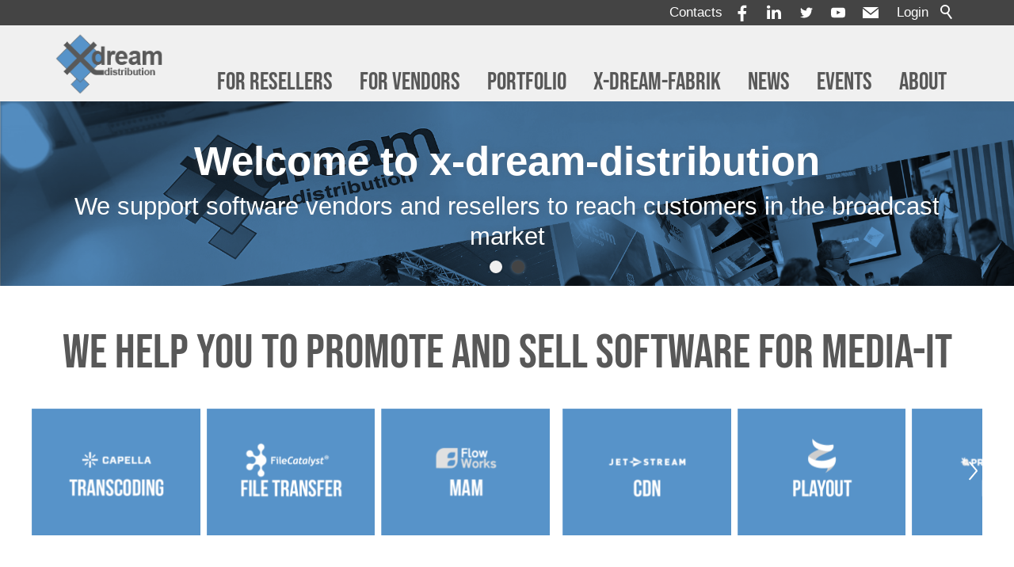

--- FILE ---
content_type: text/html; charset=utf-8
request_url: https://x-dream-distribution.com/index.php/en/news/product-news/?pageId=2
body_size: 22504
content:
<!DOCTYPE html>
<html lang="en" class="pagestatus-init no-js no-weditor scrolled-top page_var1 object-start project-xdd subdir-xdd navId-wNoNavpoint"><head><meta charset="UTF-8" /><title>x-dream-distribution | software sourcing for media IT</title><!--
      Diese Seite wurde mit Weblication® CMS erstellt.
      Weblication® ist ein Produkt der Scholl Communications AG in 77694 Kehl.
      Weitere Informationen finden Sie unter https://www.weblication.de bzw. https://scholl.de.
    --><meta name="Description" content="Consulting, development, sales, deployment, training and support for media &amp; entertainment industry. Products, solutions and services for broadcasters, VOD and content providers."/><meta name="Keywords" content="x-dream-distribution, software, Media-IT, broadcasting, VOD"/><meta name="Robots" content="noarchive, index, noodp"/><meta name="viewport" content="width=device-width, initial-scale=1"/><meta name="referrer" content="strict-origin-when-cross-origin"/><meta name="Generator" content="Weblication® CMS"/><!--[if IE]><meta http-equiv="x-ua-compatible" content="IE=edge" /><![endif]--><meta name="format-detection" content="telephone=no"/><meta property="twitter:card" content="summary_large_image"/><meta property="twitter:title" content="x-dream-distribution | software sourcing for media IT"/><meta property="twitter:description" content="Consulting, development, sales, deployment, training and support for media &amp;amp; entertainment industry. Products, solutions and services for broadcasters, VOD and content providers."/><link rel="alternate" hreflang="en" href="https://x-dream-distribution.com/"/><link rel="icon" href="/xdd-wGlobal/wGlobal/layout/images/site-icons/XDM-favicon.png"/><script>document.documentElement.className = document.documentElement.className.replace('no-js', 'js');wNavidStandard='wNoNavpoint';wProjectPath='/xdd'; </script><!--WNEOUC:<link rel="stylesheet" href="/xdd-wGlobal/wGlobal/layout/styles/optimized/design_756ac616e55c3f3812471df5ed07ac2b.css?1680514254"/>:WNEOUC--><!--WEOUCO--><style>
@media (min-width: 1200px){}@media (max-width: 1199px){}@media (min-width: 992px){}@media (max-width: 991px){}@media (min-width: 768px){}@media (max-width: 767px){}@media (min-width: 576px){}@media (max-width: 575px){}@media (min-width: 415px){}@media (max-width: 414px){}@font-face{font-family:'Bebas-Neue';font-style:normal;src:local('Bebas-Neue'), local('Bebas-Neue'), url(/xdd-wGlobal/wGlobal/layout/webfonts/Bebas_Neue/BebasNeue-Regular.ttf) format('truetype')}@media (min-width: 768px){}html.embedpage-body-open{overflow:hidden}@media (min-width:360px){}html.ios .wLightbox .wLightboxOuter .wLightboxInner{-webkit-overflow-scrolling:touch;overflow-y:scroll}@media (min-width: 768px){}@media (min-width: 768px){}@media (min-width: 768px){}@media (min-width: 768px){}@media (min-width: 768px){}@media (min-width: 768px){}@media (min-width: 1200px){}@media (min-width: 768px){}@media print{}html:lang(en) .wReaderPanelEmbed .wButtonStartReading:before{content:'Read aloud'}html:lang(en) .wReaderPanelEmbed .wButtonStopReading:before{content:'Stop'}#blockHeader #scrollProgress{position:absolute}#blockHeader{width:100%;padding:0;background:#F0F0F0;position:relative;z-index:1;position:fixed;z-index:100;top:0;transition:margin 0.3s ease-in-out,background 0.3s linear}#blockHeader #blockHeaderBefore{height:32px;width:100%;line-height:32px;color:#FFFFFF;background:#444444;padding:0}#blockHeader #blockHeaderBefore #blockHeaderBeforeInner{position:relative}#blockHeader #blockHeaderBefore #blockHeaderBeforeInner .wConfigMaskOpener{opacity:0.2;transition:opacity 0.2s linear}#blockHeader #blockHeaderBefore #blockHeaderBeforeInner .wConfigMaskOpener:hover{opacity:1}#blockHeader #blockHeaderBefore #searchBox{position:absolute}#blockHeader #blockHeaderBefore #searchBox .searchBoxContainer{display:block;position:relative;height:32px;width:32px}#blockHeader #blockHeaderBefore #searchBox .searchBoxContainer .searchBoxLabel{display:block}#blockHeader #blockHeaderBefore #searchBox .searchBoxContainer .searchBoxLabel > label{font-size:0;display:block}#blockHeader #blockHeaderBefore #searchBox .searchBoxContainer .searchBoxLabel > label:before{content:'';pointer-events:none;position:absolute;top:6px;left:7px;width:12px;height:12px;border:solid 2px #FFFFFF;border-radius:50%;z-index:11}#blockHeader #blockHeaderBefore #searchBox .searchBoxContainer .searchBoxLabel > label:after{content:'';pointer-events:none;position:absolute;top:5px;left:5px;width:9px;height:2px;background-color:#FFFFFF;transform:rotate(54deg);margin-top:14px;margin-left:9px;z-index:11}#blockHeader #blockHeaderBefore #searchBox .searchBoxContainer .searchBoxElement .searchTerm{position:absolute;cursor:pointer;z-index:10;top:2px;right:0;width:32px;height:28px;line-height:26px;margin:0;padding:0 4px;opacity:0;border:solid 1px #DDDDDD;transition:all 0.3s linear}#blockHeader #blockHeaderBefore #searchBox .searchBoxContainer .searchBoxElement .searchTerm:focus{width:120px;right:32px;opacity:1}#blockHeader #blockHeaderBefore #searchBox .searchBoxContainer .searchBoxElement #searchSuggestOuter{display:none}#blockHeader #blockHeaderBefore #searchBox .searchBoxContainer .searchBoxElement.hasFocus #searchSuggestOuter{display:block;position:absolute;top:29px;right:32px;z-index:20;background-color:#FFFFFF;color:#585858;border:solid 1px #DDDDDD}#blockHeader #blockHeaderBefore #searchBox .searchBoxContainer .searchBoxElement.hasFocus #searchSuggestOuter .searchSuggestEntry{padding:2px 6px;cursor:pointer}#blockHeader #blockHeaderBefore #searchBox .searchBoxContainer .searchBoxElement.hasFocus #searchSuggestOuter .searchSuggestEntry:first-child{padding:4px 6px 2px 6px}#blockHeader #blockHeaderBefore #searchBox .searchBoxContainer .searchBoxElement.hasFocus #searchSuggestOuter .searchSuggestEntry:last-child{padding:2px 6px 4px 6px}#blockHeader #blockHeaderBefore #searchBox .searchBoxContainer .searchBoxElement.hasFocus #searchSuggestOuter .searchSuggestEntry:hover{background-color:#F0F0F0}#blockHeader #blockHeaderBefore #searchBox .searchBoxContainer #searchSubmit{display:none}#blockHeader #blockHeaderBefore #searchBox{position:relative;float:right}#blockHeader #blockHeaderMain{height:48px}#blockHeader #blockHeaderMain #blockHeaderMainInner{max-width:1200px;position:relative;margin:0 auto}#blockHeader #blockHeaderMain #logo{position:absolute;z-index:2;margin:8px 0 0 1rem}#blockHeader #blockHeaderMain #logo > img, #blockHeader #blockHeaderMain #logo > svg{height:32px;width:auto;display:block}#blockHeader #blockHeaderMain #logo .logoImgFull{display:none}#blockHeader #blockHeaderMain #logo .logoImgOnScroll{display:none}#blockHeader #blockHeaderMain #blockHeaderMainContent{display:none}.scrolldirection-up #blockHeader{margin-top:0px;transition:margin 0.2s ease-in-out}.scrolldirection-down:not(.navmenu-open) #blockHeader{margin-top:-72px !important;transition:margin 1.2s ease-in-out}@media only screen and (min-width: 576px){#blockHeader #blockHeaderMain #logo{margin:8px 0 0 1rem}}@media only screen and (max-width: 991px){#blockHeader #blockHeaderMain html.navmenu-open{overflow:hidden}#blockHeader #blockHeaderMain #navigationMain{width:100%;position:relative}#blockHeader #blockHeaderMain #navigationMain > nav > div{display:block;position:fixed;top:0;left:0;width:100vw;height:0;margin-bottom:1rem;padding:0 1rem;overflow:auto;background-color:#F0F0F0;transition:all 0.3s ease-in-out}.navmenu-open #blockHeader #blockHeaderMain #navigationMain > nav > div{display:block;height:600px;height:calc(100vh - 80px)}#blockHeader #blockHeaderMain #navigationMain ul{list-style-type:none;margin:0;padding:0}#blockHeader #blockHeaderMain #navigationMain li{position:relative;display:block;margin:0;padding:0}#blockHeader #blockHeaderMain #navigationMain li > a{display:block;text-decoration:none;text-align:left}#blockHeader #blockHeaderMain #navigationMain li > ul{display:none}#blockHeader #blockHeaderMain #navigationMain li.selected > ul, #blockHeader #blockHeaderMain #navigationMain li.descendantSelected > ul{display:block}#blockHeader #blockHeaderMain #navigationMain > nav > div > ul{max-width:1200px;margin:0 auto}#blockHeader #blockHeaderMain #navigationMain > nav > div > ul > li > a{font-size:1.7rem;line-height:2.6rem;color:#000000;background-color:transparent;padding:0.7rem 3rem 0.7rem 1rem}#blockHeader #blockHeaderMain #navigationMain > nav > div > ul > li.selected > a, #blockHeader #blockHeaderMain #navigationMain > nav > div > ul > li.descendantSelected > a{color:#000000;background-color:transparent}#blockHeader #blockHeaderMain #navigationMain > nav > div > ul > li:hover > a{color:#000000;background-color:transparent}#blockHeader #blockHeaderMain #navigationMain > nav > div > ul > li > a:active{color:#000000;background-color:rgba(0,0,0,0.05)}#blockHeader #blockHeaderMain #navigationMain > nav > div > ul > li span.navpointToggler{position:absolute;cursor:pointer;right:0;top:0;width:32px;height:2.6rem;padding:0.7rem;padding-right:0;box-sizing:content-box}#blockHeader #blockHeaderMain #navigationMain > nav > div > ul > li span.navpointToggler:before, #blockHeader #blockHeaderMain #navigationMain > nav > div > ul > li span.navpointToggler:after{transition:all 0.3s ease-in-out;content:'';position:absolute;margin:21px 0 0 5px;display:block;width:14px;height:2px;background-color:#000000;transform:rotate(40deg)}#blockHeader #blockHeaderMain #navigationMain > nav > div > ul > li span.navpointToggler:after{margin:21px 0 0 15px;transform:rotate(-40deg)}#blockHeader #blockHeaderMain #navigationMain > nav > div > ul > li span.navpointToggler.open:before{transform:rotate(-40deg)}#blockHeader #blockHeaderMain #navigationMain > nav > div > ul > li span.navpointToggler.open:after{transform:rotate(40deg)}#blockHeader #blockHeaderMain #navigationMain > nav > div > ul > li > ul > li > a{font-size:1.0rem;line-height:1.6rem;color:#000000;background-color:transparent;padding:0.3rem 3rem 0.3rem 2rem}#blockHeader #blockHeaderMain #navigationMain > nav > div > ul > li > ul > li.selected > a, #blockHeader #blockHeaderMain #navigationMain > nav > div > ul > li > ul > li.descendantSelected > a{color:#000000;background-color:transparent}#blockHeader #blockHeaderMain #navigationMain > nav > div > ul > li > ul > li:hover > a{color:#000000;background-color:transparent}#blockHeader #blockHeaderMain #navigationMain > nav > div > ul > li > ul > li > a:active{color:#000000;background-color:rgba(0,0,0,0.05)}#blockHeader #blockHeaderMain #navigationMain > nav > div > ul > li > ul > li span.navpointToggler{height:1.6rem;padding:0.3rem;padding-right:0}#blockHeader #blockHeaderMain #navigationMain > nav > div > ul > li > ul > li span.navpointToggler:before, #blockHeader #blockHeaderMain #navigationMain > nav > div > ul > li > ul > li span.navpointToggler:after{margin-top:13px}#blockHeader #blockHeaderMain #navigationMain > nav > div > ul > li > ul > li > ul > li > a{font-size:0.8rem;line-height:1.2rem;color:#000000;background-color:transparent;padding:0.2rem 3rem 0.2rem 3rem}#blockHeader #blockHeaderMain #navigationMain > nav > div > ul > li > ul > li > ul > li.selected > a, #blockHeader #blockHeaderMain #navigationMain > nav > div > ul > li > ul > li > ul > li.descendantSelected > a{color:#000000;background-color:transparent}#blockHeader #blockHeaderMain #navigationMain > nav > div > ul > li > ul > li > ul > li:hover > a{color:#000000;background-color:transparent}#blockHeader #blockHeaderMain #navigationMain > nav > div > ul > li > ul > li > ul > li > a:active{color:#000000;background-color:rgba(0,0,0,0.05)}#blockHeader #blockHeaderMain #navigationMain > nav > div > ul > li > ul > li > ul > li span.navpointToggler{height:1.2rem;padding:0.2rem;padding-right:0}#blockHeader #blockHeaderMain #navigationMain > nav > div > ul > li > ul > li > ul > li > ul > li > a{font-size:0.7rem;line-height:1.2rem;color:#000000;background-color:transparent;padding:0.1rem 3rem 0.1rem 4rem}#blockHeader #blockHeaderMain #navigationMain > nav > div > ul > li > ul > li > ul > li > ul > li.selected > a, #blockHeader #blockHeaderMain #navigationMain > nav > div > ul > li > ul > li > ul > li > ul > li.descendantSelected > a{color:#000000;background-color:transparent}#blockHeader #blockHeaderMain #navigationMain > nav > div > ul > li > ul > li > ul > li > ul > li:hover > a{color:#000000;background-color:transparent}#blockHeader #blockHeaderMain #navigationMain > nav > div > ul > li > ul > li > ul > li > ul > li > a:active{color:#000000;background-color:rgba(0,0,0,0.05)}#blockHeader #blockHeaderMain #navigationMain > nav > div > ul > li > ul > li > ul > li > ul > li span.navpointToggler{height:1.2rem;padding:0.2rem;padding-right:0}#blockHeader #blockHeaderMain #navigationMain #navigationMainToggler{display:block;position:absolute;top:0;right:0;margin:0 0 0 0;cursor:pointer;width:32px;height:32px}#blockHeader #blockHeaderMain #navigationMain #navigationMainToggler > div:first-child{display:none;padding:12px 38px 12px 16px;color:#000000;text-decoration:none;font-size:1.7rem;text-transform:uppercase}#blockHeader #blockHeaderMain #navigationMain #navigationMainToggler > div:last-child{position:relative;width:32px;height:32px}#blockHeader #blockHeaderMain #navigationMain #navigationMainToggler > div:last-child:before{content:'';position:absolute;width:26px;height:11px;margin:6px 0 0 3px;border-top:solid 2px #000000;border-bottom:solid 2px #000000;transition:all 0.3s linear, border-color 0.3s 0.3s linear}#blockHeader #blockHeaderMain #navigationMain #navigationMainToggler > div:last-child:after{content:'';position:absolute;width:26px;height:20px;margin:6px 0 0 3px;border-bottom:solid 2px #000000;transition:all 0.3s linear}#blockHeader #blockHeaderMain #navigationMain #navigationMainToggler.open > div:last-child:before{transform:rotate(45deg);transform-origin:top left;margin-left:8px;border-bottom-color:transparent;transition:all 0.3s linear, border-color 0.1s linear}#blockHeader #blockHeaderMain #navigationMain #navigationMainToggler.open > div:last-child:after{transform:rotate(-45deg);transform-origin:bottom left;margin-left:8px}#blockHeader #blockHeaderMain #navigationMain .navLevelEmbed{display:none;position:absolute;z-index:101;width:100%;max-height:calc(100vh - 48px - 36px);left:0;margin:calc(96px / 2 + 24px) 0 0 0;padding:40px 40px 40px 40px;overflow:auto;background-color:#F0F0F0;border-style:solid;border-width:1px;border-color:#F0F0F0;color:#585858}#blockHeader #blockHeaderMain #navigationMain .navLevelEmbed .elementSection, #blockHeader #blockHeaderMain #navigationMain .navLevelEmbed .elementSectionObjectLocation, #blockHeader #blockHeaderMain #navigationMain .navLevelEmbed .elementSectionObjectContactPerson{padding:0 !important}#blockHeader #blockHeaderMain #navigationMain #navigationMainToggler{top:8px;right:16px}#blockHeader #blockHeaderMain #navigationMain > nav > div{margin-top:80px}}@media (min-width: 992px) and (max-width: 991px){.navmenu-open #blockHeader #blockHeaderMain #navigationMain > nav > div{height:calc(100vh - 128px - 32px)}}@media print and (max-width: 991px){#blockHeader #blockHeaderMain #navigationMain{display:none}}@media only screen and (min-width: 992px){#blockHeader #blockHeaderBefore{display:block;height:32px;line-height:32px;background:#444444;padding:0 4rem;float:none}#blockHeader #blockHeaderBefore:after{display:table;overflow:hidden;visibility:hidden;clear:both;content:"";height:0;font-size:0;line-height:0}#blockHeader #blockHeaderBefore #blockHeaderBeforeInner{position:relative;margin:0 auto;max-width:1200px}#blockHeader #blockHeaderMain{height:96px;padding:0 4rem}#blockHeader #blockHeaderMain #logo{margin:8px 0 0 0;margin-top:8px}#blockHeader #blockHeaderMain #logo .logoImg{display:none}#blockHeader #blockHeaderMain #logo .logoImgFull{display:block}#blockHeader #blockHeaderMain #logo .logoImgOnScroll{display:none}#blockHeader #blockHeaderMain #logo > img, #blockHeader #blockHeaderMain #logo > svg{display:block;height:80px}#blockHeader #blockHeaderMain #blockHeaderMainContent{display:block;position:absolute;top:0;right:0}#blockHeader #blockHeaderMain #navigationMainToggler{display:none}#blockHeader #blockHeaderMain #navigationMain{background-color:transparent;user-select:none;-webkit-user-select:none;-moz-user-select:none;-ms-user-select:none;width:100%}#blockHeader #blockHeaderMain #navigationMain ul{list-style-type:none;margin:0;padding:0}#blockHeader #blockHeaderMain #navigationMain span.navpointToggler{pointer-events:none}#blockHeader #blockHeaderMain #navigationMain .navlayerBackParentTitle, #blockHeader #blockHeaderMain #navigationMain .navlayerBackTitle, #blockHeader #blockHeaderMain #navigationMain .navlayerTitle, #blockHeader #blockHeaderMain #navigationMain .navlayerCloser{display:none}#blockHeader #blockHeaderMain #navigationMain > nav > div li{display:block;margin:0;padding:0}#blockHeader #blockHeaderMain #navigationMain > nav > div li > a{display:block;text-decoration:none}#blockHeader #blockHeaderMain #navigationMain > nav > div li > span.navpointToggler{display:none}#blockHeader #blockHeaderMain #navigationMain > nav > div li > ul{display:none;position:absolute;z-index:80}#blockHeader #blockHeaderMain #navigationMain > nav > div > ul[data-source='meta']{display:none}#blockHeader #blockHeaderMain #navigationMain > nav > div > ul > li{float:left}#blockHeader #blockHeaderMain #navigationMain > nav > div > ul > li[data-source='meta']{display:none}#blockHeader #blockHeaderMain #navigationMain > nav > div > ul > li > a{font-family:Bebas-Neue;font-size:1.8rem;color:#585858;background-color:transparent;padding:0rem 1rem;line-height:48px}#blockHeader #blockHeaderMain #navigationMain > nav > div > ul > li.selected > a, #blockHeader #blockHeaderMain #navigationMain > nav > div > ul > li.descendantSelected > a{color:#5793C9;background-color:transparent}#blockHeader #blockHeaderMain #navigationMain > nav > div > ul > li:hover > a{color:#5793C9;background-color:transparent}#blockHeader #blockHeaderMain #navigationMain > nav > div > ul > li > a:active{color:#585858;background-color:transparent}#blockHeader #blockHeaderMain #navigationMain > nav > div > ul > li ul{width:280px;background-color:#F0F0F0;border-style:solid;border-width:0px;border-color:#F0F0F0}#blockHeader #blockHeaderMain #navigationMain > nav > div > ul > li ul > li{position:relative}#blockHeader #blockHeaderMain #navigationMain > nav > div > ul > li ul > li > a{font-family:Bebas-Neue;font-size:1.0rem;color:#585858;background-color:transparent;padding:0.5rem 1rem}#blockHeader #blockHeaderMain #navigationMain > nav > div > ul > li ul > li.selected > a, #blockHeader #blockHeaderMain #navigationMain > nav > div > ul > li ul > li.descendantSelected > a{color:#5793C9;background-color:transparent}#blockHeader #blockHeaderMain #navigationMain > nav > div > ul > li ul > li:hover > a{color:#5793C9;background-color:rgba(0,0,0,0.02)}#blockHeader #blockHeaderMain #navigationMain > nav > div > ul > li ul > li > a:active{color:#585858;background-color:rgba(0,0,0,0.05)}#blockHeader #blockHeaderMain #navigationMain > nav > div > ul > li ul > li ul{top:-0px;right:calc(-100% - 2 * 0px);width:calc(100% + 1 * 0px)}#blockHeader #blockHeaderMain #navigationMain > nav > div > ul > li ul > li ul > li{position:relative}#blockHeader #blockHeaderMain #navigationMain > nav > div > ul > li ul > li ul > li > a{font-family:Bebas-Neue;font-size:0.8rem;color:#585858;background-color:transparent;padding:0.5rem 1rem}#blockHeader #blockHeaderMain #navigationMain > nav > div > ul > li ul > li ul > li.selected > a, #blockHeader #blockHeaderMain #navigationMain > nav > div > ul > li ul > li ul > li.descendantSelected > a{color:#5793C9;background-color:transparent}#blockHeader #blockHeaderMain #navigationMain > nav > div > ul > li ul > li ul > li:hover > a{color:#5793C9;background-color:rgba(0,0,0,0.02)}#blockHeader #blockHeaderMain #navigationMain > nav > div > ul > li ul > li ul > li > a:active{color:#585858;background-color:rgba(0,0,0,0.05)}#blockHeader #blockHeaderMain #navigationMain > nav > div > ul > li ul > li ul > li ul{top:-0px;right:calc(-100% - 2 * 0px);width:calc(100% + 1 * 0px)}#blockHeader #blockHeaderMain #navigationMain > nav > div > ul > li ul > li ul > li ul > li{position:relative}#blockHeader #blockHeaderMain #navigationMain > nav > div > ul > li ul > li ul > li ul > li > a{font-family:Bebas-Neue;font-size:0.8rem;color:#585858;background-color:transparent;padding:0.5rem 1rem}#blockHeader #blockHeaderMain #navigationMain > nav > div > ul > li ul > li ul > li ul > li.selected > a, #blockHeader #blockHeaderMain #navigationMain > nav > div > ul > li ul > li ul > li ul > li.descendantSelected > a{color:#5793C9;background-color:transparent}#blockHeader #blockHeaderMain #navigationMain > nav > div > ul > li ul > li ul > li ul > li:hover > a{color:#5793C9;background-color:rgba(0,0,0,0.02)}#blockHeader #blockHeaderMain #navigationMain > nav > div > ul > li ul > li ul > li ul > li > a:active{color:#585858;background-color:rgba(0,0,0,0.05)}#blockHeader #blockHeaderMain #navigationMain > nav > div > ul > li ul > li ul > li ul > li:hover > ul{display:block}#blockHeader #blockHeaderMain #navigationMain > nav > div > ul > li ul > li ul > li ul > li.childs.open > .navpointToggler{display:block}#blockHeader #blockHeaderMain #navigationMain > nav > div > ul > li ul > li ul > li:hover > ul{display:block}#blockHeader #blockHeaderMain #navigationMain > nav > div > ul > li ul > li ul > li.childs.open > .navpointToggler{display:block}#blockHeader #blockHeaderMain #navigationMain > nav > div > ul > li ul > li:hover > ul{display:block}#blockHeader #blockHeaderMain #navigationMain > nav > div > ul > li ul > li.childs.open > .navpointToggler{display:block}#blockHeader #blockHeaderMain #navigationMain > nav > div > ul > li ul.subleftside > li > ul{right:100%}#blockHeader #blockHeaderMain #navigationMain > nav > div > ul > li ul.subleftside > li.childs > a{padding-left:32px}html:not([data-navigationlayeropentype='click']) #blockHeader #blockHeaderMain #navigationMain > nav > div > ul > li:not(.hasMegaDropdown):hover > ul{display:block}html[data-navigationlayeropentype='click'] #blockHeader #blockHeaderMain #navigationMain > nav > div > ul > li.clicked:not(.hasMegaDropdown) > ul{display:block}#blockHeader #blockHeaderMain #navigationMain .navpointToggler{position:absolute;display:block;right:0;top:9px;width:32px;height:24px;cursor:pointer}#blockHeader #blockHeaderMain #navigationMain .navpointToggler:before, #blockHeader #blockHeaderMain #navigationMain .navpointToggler:after{content:'';position:absolute;display:block;width:9px;height:1px;margin:9px 0 0 12px;background-color:#585858;transform:rotate(50deg)}#blockHeader #blockHeaderMain #navigationMain .navpointToggler:after{margin:15px 0 0 12px;transform:rotate(-50deg)}#blockHeader #blockHeaderMain #navigationMain .subleftside > li > .navpointToggler{right:auto;left:0}#blockHeader #blockHeaderMain #navigationMain .subleftside > li > .navpointToggler:before{transform:rotate(-50deg)}#blockHeader #blockHeaderMain #navigationMain .subleftside > li > .navpointToggler:after{transform:rotate(50deg)}#blockHeader #blockHeaderMain #navigationMain .navLevelEmbed{display:none;position:absolute;z-index:101;width:100%;max-height:calc(100vh - 48px - 36px);left:0;margin:0;padding:40px 40px 40px 40px;overflow:auto;background-color:#F0F0F0;border-style:solid;border-width:0px;border-color:#F0F0F0;color:#585858}#blockHeader #blockHeaderMain #navigationMain .navLevelEmbed .elementSection, #blockHeader #blockHeaderMain #navigationMain .navLevelEmbed .elementSectionObjectLocation, #blockHeader #blockHeaderMain #navigationMain .navLevelEmbed .elementSectionObjectContactPerson{padding:0 !important}#blockHeader #blockHeaderMain #navigationMain{position:absolute;width:100%;top:48px;margin-right:0}#blockHeader #blockHeaderMain #navigationMain > nav > div > ul{float:right}}@media only screen and (min-width: 992px){.scrolldirection-down:not(.navmenu-open) #blockHeader{margin-top:-120px !important}}html{overflow-y:scroll;-webkit-text-size-adjust:100%;font-size:17px}html.zoom-l{font-size:22.1px}@media only screen and (min-width: 768px){html{font-size:17px}html.zoom-l{font-size:22.1px}}@media only screen and (min-width: 992px){html{font-size:17px}html.zoom-l{font-size:22.1px}}@media only screen and (min-width: 1200px){html{font-size:17px}html.zoom-l{font-size:22.1px}}body{margin:0;padding:0;font-family:Arial, Helvetica, Sans-serif;font-size:1rem;line-height:150%;color:#585858;background:#C0C0C0;-webkit-tap-highlight-color:transparent}body.bodyBlank{background:none;background-color:transparent}@media only screen and (min-width: 992px){#blockPage{margin-top:0;margin-bottom:0}}#blockBody{background:#FFFFFF;margin:0 auto;padding-top:80px}@media only screen and (min-width: 992px){#blockBody{padding-top:128px}}#blockBodyBefore{position:relative}#navigationBreadcrumb{background-color:#F0F0F0}#navigationBreadcrumb:empty{display:none}#navigationBreadcrumb > div > div{display:inline-block;position:relative}#navigationBreadcrumb > div > div > a{text-decoration:none;padding:0 0.3rem 0 0;color:rgba(87,147,201,0.5);font-family:Bebas-Neue}#navigationBreadcrumb > div > div > a:before{content:'//';padding:0 0.3rem 0 0;color:rgba(87,147,201,0.5)}#navigationBreadcrumb > div > div > a:hover{color:#244061}#navigationBreadcrumb > div > div > a:active{color:#244061}#navigationBreadcrumb > div > div:first-child > a:before{content:'';padding:0}#navigationBreadcrumb > div > div.hasChildsOfSelected{padding-right:0.5rem}#navigationBreadcrumb > div > div.hasChildsOfSelected:after{content:'';display:inline-block;box-sizing:border-box;vertical-align:middle;width:10px;height:5px;border:solid 5px transparent;border-bottom:none;border-top-color:rgba(87,147,201,0.5)}#navigationBreadcrumb > div > div .childsOfSelected{display:none;position:absolute;z-index:2;right:0;background:#F0F0F0}#navigationBreadcrumb > div > div .childsOfSelected li a{white-space:nowrap;display:block;text-decoration:none;padding:0.2rem 1rem;color:rgba(87,147,201,0.5)}#navigationBreadcrumb > div > div:hover .childsOfSelected{display:block}#navigationBreadcrumb{display:none}@media only screen and (min-width: 992px){#navigationBreadcrumb{display:block;padding:0 4rem}#navigationBreadcrumb > div{max-width:1200px;margin:0 auto;padding:0.5rem 0}}#blockMain{position:relative;margin:0 auto;max-width:100%}@media only screen and (min-width: 992px){}#blockContent{display:block;position:relative}#blockContent > div > .elementContent, #blockContent > div > .elementHeadline, #blockContent > div > .elementDataFragment_var350, #blockContent > div > div.wWebtagGroup > div > div > div > .elementContent, #blockContent > div > div.wWebtagGroup > div > div > div > .elementHeadline, #blockContent > div > div.wWebtagGroup > div > div > div > .elementDataFragment_var350{margin-left:20px;margin-right:20px}@media only screen and (min-width: 992px){#blockContent > div > .elementContent, #blockContent > div > .elementHeadline, #blockContent > div > .elementDataFragment_var350, #blockContent > div > div.wWebtagGroup > div > div > div > .elementContent, #blockContent > div > div.wWebtagGroup > div > div > div > .elementHeadline, #blockContent > div > div.wWebtagGroup > div > div > div > .elementDataFragment_var350{max-width:1200px;margin-left:auto;margin-right:auto}}@media only screen and (min-width: 992px){}.object-singlepage #blockHeader{background-color:#F0F0F0}.page_var1 #navigationBreadcrumb{display:none}.page_var1 #blockMain{max-width:100%;margin:0 auto}@media only screen and (min-width: 576px){}@media only screen and (min-width: 992px){}@media only screen and (min-width: 992px){}@media only screen and (min-width: 576px){}@media only screen and (min-width: 992px){}@media only screen and (min-width: 992px){}@media only screen and (min-width: 576px){}@media only screen and (min-width: 992px){}@media only screen and (min-width: 992px){}@media only screen and (min-width: 576px){}@media only screen and (min-width: 992px){}@media only screen and (min-width: 1200px){}@media only screen and (min-width: 992px){}@media only screen and (min-width: 1200px){}@media only screen and (min-width: 992px){}@media only screen and (min-width: 1200px){}.page_var400 #blockHeader{max-width:none;z-index:3}.scrolled-top.page_var400 #blockHeader{background-color:transparent}.page_var400 #blockHeader #blockHeaderBefore{display:none}.scrolldirection-up.page_var400 #blockHeader{background:#F0F0F0;margin-top:0px;transition:margin 0.2s ease-in-out, background 0.2s ease-in-out}.scrolldirection-down.page_var400 #blockHeader{background:#F0F0F0;margin-top:-48px !important;transition:margin 1.2s ease-in-out, background 0.4s ease-in-out}.page_var400.weditor #blockHeader{position:relative}@media only screen and (min-width: 992px){.scrolldirection-down.page_var400 #blockHeader{margin-top:-96px !important}}.page_var500 #blockHeader{max-width:none;z-index:3}.scrolled-top.page_var500 #blockHeader{background-color:transparent}.page_var500 #blockHeader #blockHeaderBefore{display:none}.page_var500 #blockHeader #navigationMain{display:none}.scrolldirection-up.page_var500 #blockHeader{background:#F0F0F0;margin-top:0px;transition:margin 0.2s ease-in-out, background 0.2s ease-in-out}.scrolldirection-down.page_var500 #blockHeader{background:#F0F0F0;margin-top:-48px !important;transition:margin 1.2s ease-in-out, background 0.4s ease-in-out}.page_var500.weditor #blockHeader{position:relative}@media only screen and (min-width: 992px){.scrolldirection-down.page_var500 #blockHeader{margin-top:-96px !important}}.page_var730 #blockHeader{display:none}.page_var740 #blockHeader{display:none}#blockMain:after, #blockBody:after, #blockHeader:after{display:table;overflow:hidden;visibility:hidden;clear:both;content:".";height:0;font-size:0;line-height:0}.clickable{cursor:pointer}picture{line-height:0}picture img{max-width:100%}picture[data-lazyloading='1'] img.wglLazyLoadInit{background:transparent}html{box-sizing:border-box}*, *:before, *:after{box-sizing:inherit}img .picture{margin:0;height:auto;max-width:100%;vertical-align:bottom}img .pictureLeft{float:left;margin:0 24px 10px 0;height:auto;max-width:100%;vertical-align:bottom}img .pictureCenter{margin:0 24px 4px 0;height:auto;max-width:100%;vertical-align:bottom}img .pictureRight{float:right;margin:0 0 4px 24px;height:auto;max-width:100%;vertical-align:bottom}p{margin:0 0 1rem 0}ul{margin:0;padding:0;list-style:none}ol, ul{margin:0;padding:0}li{margin:0;padding:0}dt, dd{margin:0;padding:0}hr{margin:0 0 10px 0;border-color:#DDDDDD;border-style:solid none none none;height:0px}acronym, abbr{border-bottom:dotted 2px #5793C9}blockquote{border-left:solid 4px #DDDDDD;padding-left:1rem}sup{font-size:70% !important;line-height:0 !important;vertical-align:super}a{text-decoration:underline;color:#5793C9}a > span{color:inherit !important}a.downloadIcon > span:first-child, a.iconUrl > span:first-child, a.iconUrlBefore:before, a.intern:before, a.extern:before, a.box:before, a.boxPicture:before, a.download:before, a.html:before, a.link-pdf:before, a.pdf:before, a.doc:before, a.xls:before, a.audio:before, a.video:before, a.next:before, a.back:before, a.wpst:before, a.mail:before, a.wpst:before, span.phone:before, a.phone:before, span.fax:before, a.fax:before, span.mobile:before, a.mobile:before, a.maps:before, a.rss:before, a.vcf:before, a.ical:before{content:'';display:inline-block;outline:none;margin:4px 5px 0 0;width:16px;height:16px;vertical-align:top;background-position:0 0;background-repeat:no-repeat;flex:none}a.next > span, a.intern > span, a.extern > span, a.box > span, a.boxPicture > span, a.download > span, a.html > span, a.pdf > span, a.doc > span, a.xls > span, a.audio > span, a.video > span, a.next > span, a.back > span, a.wpst > span, a.mail > span, a.wpst > span, span.phone > span, a.phone > span, span.fax > span, a.fax > span, span.mobile > span, a.mobile > span, a.maps > span, a.rss > span, a.vcf > span, a.ical > span{display:inline-block;text-decoration:inherit;color:inherit;font:inherit;max-width:calc(100% - 20px)}body a.intern:before{background-image:url("/xdd-wGlobal/wGlobal/layout/images/links/optimized/intern@stroke(5793C9).svg")}body a.extern:before{background-image:url("/xdd-wGlobal/wGlobal/layout/images/links/optimized/extern@stroke(5793C9).svg")}body a.box:before{background-image:url("/xdd-wGlobal/wGlobal/layout/images/links/optimized/box@stroke(5793C9).svg")}body a.boxPicture:before{background-image:url("/xdd-wGlobal/wGlobal/layout/images/links/optimized/box@stroke(5793C9).svg")}body a.html:before{background-image:url("/xdd-wGlobal/wGlobal/layout/images/links/html.svg")}body a.download:before{background-image:url("/xdd-wGlobal/wGlobal/layout/images/links/optimized/download@stroke(5793C9).svg")}body a.link-pdf:before, body a.pdf:before{background-image:url("/xdd-wGlobal/wGlobal/layout/images/links/optimized/pdf@stroke(5793C9).svg")}body a.doc:before{background-image:url("/xdd-wGlobal/wGlobal/layout/images/links/optimized/doc@stroke(5793C9).svg")}body a.xls:before{background-image:url("/xdd-wGlobal/wGlobal/layout/images/links/optimized/xls@stroke(5793C9).svg")}body a.audio:before{background-image:url("/xdd-wGlobal/wGlobal/layout/images/links/optimized/audio@stroke(5793C9).svg")}body a.video:before{background-image:url("/xdd-wGlobal/wGlobal/layout/images/links/optimized/video@stroke(5793C9).svg")}body a.next:before{background-image:url("/xdd-wGlobal/wGlobal/layout/images/links/optimized/next@stroke(5793C9).svg")}body a.back:before{background-image:url("/xdd-wGlobal/wGlobal/layout/images/links/optimized/back@stroke(5793C9).svg")}body a.wpst:before, body a.mail:before, body a.wpst:before{background-image:url("/xdd-wGlobal/wGlobal/layout/images/links/optimized/mail@stroke(5793C9).svg")}body span.phone:before, body a.phone:before{background-image:url("/xdd-wGlobal/wGlobal/layout/images/links/optimized/phone@stroke(5793C9).svg")}body span.fax:before, body a.fax:before{background-image:url("/xdd-wGlobal/wGlobal/layout/images/links/optimized/fax@stroke(5793C9).svg")}body span.mobile:before, body a.mobile:before{background-image:url("/xdd-wGlobal/wGlobal/layout/images/links/optimized/mobile@stroke(5793C9).svg")}body a.maps:before{background-image:url("/xdd-wGlobal/wGlobal/layout/images/links/optimized/maps@stroke(5793C9).svg")}body a.rss:before{background-image:url("/xdd-wGlobal/wGlobal/layout/images/links/rss.svg")}body a.vcf:before{background-image:url("/xdd-wGlobal/wGlobal/layout/images/links/optimized/vcf@stroke(5793C9).svg")}body a.ical:before{background-image:url("/xdd-wGlobal/wGlobal/layout/images/links/optimized/ical@stroke(5793C9).svg")}a.iconUrlBefore{background-repeat:no-repeat}a.downloadIcon{background-image:none !important}a.downloadIcon.downloadIcon:before{display:none}a.downloadIcon.link-pdf > span:first-child{display:none}a.downloadIcon.link-pdf:before{display:inline-block}a.phone[href=''], a.phone[href='#'], a.phone:not([href]), a.fax[href=''], a.fax[href='#'], a.fax:not([href]), a.mobile[href=''], a.mobile[href='#'], a.mobile:not([href]){pointer-events:none;cursor:text;text-decoration:none;color:#585858}a:hover{text-decoration:none;color:rgba(0,0,0,0.8)}.listBannerSliderInfolayer_var10 .listEntry .listEntryInfoLayerInner .listEntryLink > *{display:inline-block;text-decoration:none;padding:3px 12px;color:#FFFFFF;background-color:transparent;border:solid 1px #FFFFFF;border-radius:5px}.listBannerSliderInfolayer_var10 .listEntry .listEntryInfoLayerInner .listEntryLink > *:before{transform:scale(1.2);margin-right:8px}.listBannerSliderInfolayer_var10 .listEntry .listEntryInfoLayerInner .listEntryLink > *:hover{color:#FFFFFF;background-color:transparent;border:solid 1px #FFFFFF}.listBannerSliderInfolayer_var10 .listEntry .listEntryInfoLayerInner .listEntryLink > *:active{color:#FFFFFF;background-color:transparent;border:solid 1px #FFFFFF}form .hidden{display:none}input{font:inherit;line-height:2rem;height:2rem;padding:0 0.5rem;margin:0;border:1px solid #DDDDDD;background-color:#FFFFFF}select{font:inherit;padding:0;margin:0;border:1px solid #DDDDDD;background-color:#FFFFFF}textarea{font:inherit;padding:0;margin:0;border:1px solid #DDDDDD}input[type="radio"]{border:none;background-color:transparent;height:auto}input[type="checkbox"]{border:none;background-color:transparent;height:auto}input[type="file"]{padding:0 !important;border:none}input.wglDatepicker{width:10rem;padding:0 0.5rem;background-image:url("/xdd-wGlobal/wGlobal/layout/images/loading/optimized/calendar@fill(bbbbbb).svg");background-size:16px;background-repeat:no-repeat;background-position:right 5px center}input.wglTime{width:4rem}input:focus, select:focus, textarea:focus{outline:none;border:solid 1px #C0C0C0}button{cursor:pointer;font:inherit;font-weight:normal;color:#FFFFFF;background-color:#5793C9;border:solid 1px #5793C9;border-color:#244061;margin:0 0.3rem 0 0;border-radius:5px;padding:0 1rem;line-height:calc(2rem - 2px)}button:hover{color:#FFFFFF;background-color:rgba(87,147,201,0.8);border-color:rgba(36,64,97,0.8)}button:active{color:#FFFFFF;background-color:rgba(87,147,201,0.6);border-color:rgba(36,64,97,0.6)}button.buttonReset{color:#244061;background-color:transparent}button.buttonReset:hover{color:#FFFFFF;background-color:rgba(87,147,201,0.8);border-color:rgba(36,64,97,0.8)}button.buttonReset:active{color:#FFFFFF;background-color:rgba(87,147,201,0.6);border-color:rgba(36,64,97,0.6)}input[type="text"] + button{margin-left:0.5rem}.wglFormElement{margin-bottom:0.6rem}.wglFormRow:last-child > .wglFormElement{margin-bottom:0}.wglIsInvalid{background-color:rgba(251,0,8,0.3)}.wglInfoAlreadyUploaded{padding:4px 0 4px 0}.wglInfoAlreadyUploadedText{display:block;color:#585858;font-weight:bold}.wglInfoAlreadyUploadedFilename{display:block;color:#585858}.wglCaptcha{padding-bottom:3px;background-color:#FFFFFF}.wglCaptcha .textInfo{clear:both;padding:10px 0}.wglCaptchaArithmeticQuestion{padding:2px 4px 2px 2px}.wglRadioFloat{padding:0 0 0 0.5%;float:left}.wglRadioFloat label{margin:0;float:left;padding:0.3rem 0.3rem !important;line-height:1.4rem}.wglRadioFloat input{margin:0;float:left;margin-right:4px;background-color:transparent}.wglRadio{display:flex;clear:left;padding:2px 0 2px 0.5%;overflow:hidden}.wglRadio label{margin:0;float:left;padding:0.3rem 0.3rem !important;line-height:1.4rem;flex:1}.wglRadio.wglRadioDisabled label{color:rgba(0,0,0,0.4)}.wglRadio input{margin:0;float:left;margin-right:4px;background-color:transparent;flex:none}.wglRadio input[type="text"]{margin:0 0 0 4px}.wglCheckbox{display:block;clear:left;padding:2px 0 2px 0.5%;overflow:hidden;display:flex}.wglCheckbox label{margin:0;float:left;padding:0.3rem 0.3rem !important;line-height:1.4rem;flex:1}.wglCheckbox.wglCheckboxDisabled label{color:rgba(0,0,0,0.4)}.wglCheckbox input{margin:0;float:left;margin-right:4px;background-color:transparent;flex:none}.wglCheckbox input[type="text"]{margin:0 0 0 4px}.wglCheckboxFloat{margin:0 2px 0 0}.wglCheckboxFloat label{float:left;padding:0 4px 0 4px}.wglCheckboxFloat input{margin:0;float:left;margin-right:4px;background-color:transparent}.wglInputTimeAfterDate{margin-left:4px;width:4rem}.wglUploaderForm{border:0;width:100%;height:184px;border:1px solid #DDDDDD}label.XS, input.XS, textarea.XS, select.XS{width:24%;margin:0 0 0 1%}label.XS:first-child, input.XS:first-child, textarea.XS:first-child, select.XS:first-child{width:25%;margin-left:0}@media (min-width: 415px){label.XS, input.XS, textarea.XS, select.XS{width:14%;margin:0 0 0 1%}label.XS:first-child, input.XS:first-child, textarea.XS:first-child, select.XS:first-child{width:15%;margin-left:0}}label.S, input.S, textarea.S, select.S{width:29%;margin:0 0 0 1%}label.S:first-child, input.S:first-child, textarea.S:first-child, select.S:first-child{width:30%;margin-left:0}label.M, input.M, textarea.M, select.M{width:49%;margin:0 0 0 1%}label.M:first-child, input.M:first-child, textarea.M:first-child, select.M:first-child{width:50%;margin-left:0}label.L, input.L, textarea.L, select.L{width:69%;margin:0 0 0 1%}label.L:first-child, input.L:first-child, textarea.L:first-child, select.L:first-child{width:70%;margin-left:0}label.XL, input.XL, textarea.XL, select.XL{width:74%;margin:0 0 0 1%}label.XL:first-child, input.XL:first-child, textarea.XL:first-child, select.XL:first-child{width:75%;margin-left:0}@media (min-width: 415px){label.XL, input.XL, textarea.XL, select.XL{width:84%;margin:0 0 0 1%}label.XL:first-child, input.XL:first-child, textarea.XL:first-child, select.XL:first-child{width:85%;margin-left:0}}label.XXL, input.XXL, textarea.XXL, select.XXL{width:99%;margin:0 0 0 1%}label.XXL:first-child, input.XXL:first-child, textarea.XXL:first-child, select.XXL:first-child{width:100%;margin-left:0}.wglFormStatusSubmitedx button{pointer-events:none;cursor:default;opacity:0.2;transition:all 0.3s linear}.wglLightbox{cursor:pointer}.wglLightbox[data-isinactivelightbox='1']{cursor:inherit}.wglMaximized .pictureZoomer{transform:rotate(45deg)}.wglContainerInsideTopOnScroll{position:fixed;z-index:10;top:0;width:100%}.wglMaximizer{cursor:pointer}.wglErrorMessage{color:#FB0008;display:block}.wglHighlightWord{background:#ffff00}.elementContent, .elementHeadline, .elementDataFragment_var350{margin-bottom:2rem}@media print{}@media (min-width: 768px){}@media (min-width: 768px){}@media (min-width: 768px){}@media (min-width: 576px){}@media (min-width: 576px){}.no-weditor .elementBoxHover_var10:hover{transform:scale(1.1)}.no-weditor .elementBoxIfVisible_var20{transition:all 1.0s ease-in-out;opacity:0;transform:scale(0.9)}.no-weditor .elementBoxIfVisible_var20.wglAnimateIfVisible.isInvisible{opacity:0;transform:scale(0.9)}.no-weditor .elementBoxIfVisible_var20.wglAnimateIfVisible.isVisible{opacity:1;transform:scale(1)}.no-weditor .elementBoxIfVisible_var21{transition:all 1.0s ease-in-out;opacity:0;transform:scale(0.9)}.no-weditor .elementBoxIfVisible_var21.wglAnimateIfVisible.isInvisible{opacity:0;transform:scale(0.9)}.no-weditor .elementBoxIfVisible_var21.wglAnimateIfVisible.isVisibleOnce{opacity:1;transform:scale(1)}.no-weditor .elementBoxIfVisible_var21.wglAnimateIfVisible.isVisible{opacity:1;transform:scale(1)}.no-weditor .elementBoxIfVisible_var31{transition:all 1.0s ease-out;opacity:0;transform:translate(-4rem,0)}.no-weditor .elementBoxIfVisible_var31.wglAnimateIfVisible.isInvisible{opacity:0;transform:translate(-4rem,0)}.no-weditor .elementBoxIfVisible_var31.wglAnimateIfVisible.isVisibleOnce{opacity:1;transform:translate(0,0)}.no-weditor .elementBoxIfVisible_var31.wglAnimateIfVisible.isVisible{opacity:1;transform:translate(0,0)}.no-weditor .elementBoxIfVisible_var50{opacity:0;transform:translate(0,4rem)}.no-weditor .elementBoxIfVisible_var50.wglAnimateIfVisible.isInvisible{opacity:0;transform:translate(0,4rem)}.no-weditor .elementBoxIfVisible_var50.wglAnimateIfVisible.isVisible{transition:all 1.0s ease-out;opacity:1;transform:translate(0,0)}.no-weditor .elementBoxIfVisible_var50.wglAnimateIfVisible.isVisible[data-delay='200']{transition-delay:0.2s}.no-weditor .elementBoxIfVisible_var50.wglAnimateIfVisible.isVisible[data-delay='400']{transition-delay:0.4s}.no-weditor .elementBoxIfVisible_var50.wglAnimateIfVisible.isVisible[data-delay='600']{transition-delay:0.6s}.no-weditor .elementBoxIfVisible_var50.wglAnimateIfVisible.isVisible[data-delay='800']{transition-delay:0.8s}@media (min-width: 768px){}@media (min-width: 992px){}@media (min-width: 768px){}@media (min-width: 992px){}@media (min-width: 768px){}@media (min-width: 992px){}@media (min-width: 768px){}@media (min-width: 992px){}@media (min-width: 768px){}@media (min-width: 992px){}@media (min-width: 576px){}@media (min-width: 992px){}@media (min-width: 576px){}@media (min-width: 768px){}@media (min-width: 576px){}@media (min-width: 768px){}@media (min-width: 576px){}@media (min-width: 768px){}.elementDataFragment{position:relative}@media (min-width: 992px){}.elementDataFragment_var330{position:relative;float:right;padding:0 0.5rem;margin-bottom:0}.elementDataFragment_var330 a{color:inherit;text-decoration:none}.elementDataFragment_var350{position:relative;float:right;padding:0 0.5rem;margin-bottom:0}.elementDataFragment_var350 a{color:inherit;text-decoration:none}@media (min-width: 992px){}@keyframes formSubmit{0%, 100%{width:0}99%{width:100%}}.no-js .elementForm dl.form .wglHideConditionalFormdata, .no-js .elementForm div.form .wglHideConditionalFormdata{pointer-events:auto;height:auto;opacity:1}@media (min-width: 415px){}@media (min-width: 768px){}@media (min-width: 992px){}@media (max-width: 480px){}h1{font-size:2.1rem;font-family:Bebas-Neue;line-height:110%;font-weight:normal;color:#585858;margin:0;padding:2.25rem 0 1.2rem 0}h1 *{color:#585858}h2{font-size:1.7rem;font-family:Bebas-Neue;line-height:120%;font-weight:normal;color:#585858;margin:0;padding:1.6rem 0 1rem 0}h2 *{color:#585858}h3{font-size:1.4rem;font-family:Bebas-Neue;line-height:130%;font-weight:normal;color:#585858;margin:0;padding:1rem 0 0.8rem 0}h3 *{color:#585858}h4{font-size:1.2rem;font-family:Arial, Helvetica, Sans-serif;line-height:130%;font-weight:bold;color:#585858;margin:0;padding:0.8rem 0 0.6rem 0}h4 *{color:#585858}h5{font-size:1.1rem;font-family:Arial, Helvetica, Sans-serif;line-height:130%;font-weight:bold;color:#585858;margin:0;padding:0.7rem 0 0.6rem 0}h5 *{color:#585858}h6{font-size:1rem;font-family:Arial, Helvetica, Sans-serif;line-height:130%;font-weight:bold;color:#585858;margin:0;padding:0.6rem 0 0.6rem 0}h6 *{color:#585858}@media (min-width: 768px){h1{font-size:3.6rem;font-family:Bebas-Neue;line-height:110%;font-weight:normal;color:#585858;margin:0;padding:2.25rem 0 1.2rem 0}h2{font-size:2.1rem;font-family:Bebas-Neue;line-height:120%;font-weight:normal;color:#585858;margin:0;padding:1.6rem 0 1rem 0}h3{font-size:1.7rem;font-family:Bebas-Neue;line-height:130%;font-weight:normal;color:#585858;margin:0;padding:1.0rem 0 0.8rem 0}h4{font-size:1.3rem;font-family:Arial, Helvetica, Sans-serif;line-height:130%;font-weight:bold;color:#585858;margin:0;padding:0.8rem 0 0.6rem 0}h5{font-size:1.1rem;font-family:Arial, Helvetica, Sans-serif;line-height:130%;font-weight:bold;color:#585858;margin:0;padding:0.7rem 0 0.6rem 0}h6{font-size:1rem;font-family:Arial, Helvetica, Sans-serif;line-height:130%;font-weight:bold;color:#585858;margin:0;padding:0.6rem 0 0.6rem 0}}.elementHeadline + .elementContainerStandard, .elementHeadline + .elementPicture, .elementHeadline + .elementList, .elementHeadline + .elementBox, .elementHeadline + .elementTabContainer, .elementHeadline + .elementAccordion, .elementHeadline + .elementTable{margin-top:1rem}.elementHeadline{position:static;margin:0 auto;font-weight:normal}.no-weditor .elementHeadline:last-child > h1, .no-weditor .elementHeadline:last-child > h2, .no-weditor .elementHeadline:last-child > h3, .no-weditor .elementHeadline:last-child > h4, .no-weditor .elementHeadline:last-child > h5, .no-weditor .elementHeadline:last-child > h6{padding-bottom:0}.elementHeadline:first-child > *{padding-top:0}.elementHeadline + .elementHeadline > h1, .elementHeadline + .elementHeadline > h2, .elementHeadline + .elementHeadline > h3, .elementHeadline + .elementHeadline > h4, .elementHeadline + .elementHeadline > h5, .elementHeadline + .elementHeadline > h6{padding-top:0}.elementHeadline strong, .elementHeadline b{color:#888888}.elementHeadline p{margin:0}.elementHeadline_var0{margin-left:auto;margin-right:auto}@media (min-width: 768px){}.elementHeadlineAlign_var30{text-align:center}@media (min-width: 768px){}@media (min-width: 768px){}@media (max-width: 768px){}@media (min-width: 768px){}@media (min-width: 576px){}@media (min-width: 576px){}@media (min-width: 576px){}.elementSection{clear:both;margin:0 0 0 0;padding:1rem 1rem;position:relative}.elementSection > .sectionInner{position:relative;max-width:1200px;margin:0 auto;padding:0}.elementSection > .sectionInner > *:last-child{margin-bottom:0}.elementSection > .sectionInner .elementIncludeContentPage > *:last-child{margin-bottom:0}.elementSection:after{display:table;overflow:hidden;visibility:hidden;clear:both;content:"";height:0;font-size:0;line-height:0}@media (min-width: 576px){.elementSection{padding:1rem 1rem}}@media (min-width: 992px){.elementSection{padding:3rem 2rem}}.elementSectionInnerWidth_var0 > .sectionInner, .elementSectionInnerWidth_var0 .elementSectionOpenerInner{max-width:1200px}.elementSectionInnerWidth_var100{padding-left:0;padding-right:0}.no-weditor .elementSectionInnerWidth_var100{overflow:hidden}.elementSectionInnerWidth_var100 > .sectionInner, .elementSectionInnerWidth_var100 .elementSectionOpenerInner{max-width:2560px}.elementSectionInnerHeight_var20 > .sectionInner{max-height:450px}.no-weditor .elementSectionInnerHeight_var85{overflow:hidden}@media (min-width: 576px){}.elementSectionPadding_var10{padding:0}@media (min-width: 576px){}@media (min-width: 768px){}@media (min-width: 576px){}@media (min-width: 768px){}.elementSectionBackgroundColor_var0{background-color:transparent}.elementSocialButton{display:inline-block;position:relative;margin:0 0.5rem 0.5rem 0 !important;width:72px;height:72px}.elementSocialButton:first-child:last-child{margin-right:0 !important}.elementSocialButton .socialIcon{position:absolute;width:100%;height:100%;background-image:url("/xdd-wGlobal/wGlobal/layout/images/social-icons/optimized/social-icons@fill(ffffff).svg");background-size:1000%;background-repeat:no-repeat}.elementSocialButton .socialLink{cursor:pointer;text-decoration:none;display:block;position:absolute;top:0;left:0;width:100%;height:100%}.elementSocialButton_var0{position:relative}.elementSocialButton_var0 .socialIcon{position:absolute;top:0;left:0}.elementSocialButton_var0 .socialLink{cursor:pointer;display:block;position:absolute;top:0;left:0;width:100%;height:100%}.elementSocialButton_var110{position:relative;margin-bottom:0 !important}.elementSocialButton_var110 .socialIcon{background-image:url("/xdd-wGlobal/wGlobal/layout/images/social-icons/optimized/social-icons@fill(FFFFFF).svg");position:absolute;top:0;left:0}.elementSocialButton_var110 .socialLink{cursor:pointer;display:block;position:absolute;top:0;left:0;width:100%;height:100%}.elementSocialButtonType_varFacebook{background-color:#48629D}.elementSocialButtonType_varFacebook .socialIcon{background-position:0 0}.elementSocialButtonType_varTwitter{background-color:#55ACEE}.elementSocialButtonType_varTwitter .socialIcon{background-position:11.11% 0}.elementSocialButtonType_varMail{background-color:#A0A0A0}.elementSocialButtonType_varMail .socialIcon{background-position:55.55% 0}.no-weditor .elementSocialButtonType_varInstagram{overflow:hidden}.elementSocialButtonType_varYoutube{background-color:#CD201F}.elementSocialButtonType_varYoutube .socialIcon{background-position:11.11% 11.11%}.elementSocialButtonType_varLinkedIn{background-color:#007BB6}.elementSocialButtonType_varLinkedIn .socialIcon{background-position:22.22% 11.11%}.elementSocialButtonBorderRadius_var0{border-radius:0}.elementSocialButtonFloat_var75{float:right}.elementSocialButtonSize_var32{width:32px;height:32px}.elementSocialButtonBackgroundColor_var99{background:transparent}.elementSocialButtonBackgroundColor_var99:before{background:transparent}table{font:inherit;color:inherit;border:none}th, td{vertical-align:top}@media (max-width: 575px){}@media (min-width: 768px){.no-weditor .elementText_var202{column-count:2;column-gap:2rem}}@media (min-width: 768px){.no-weditor .elementText_var203{column-count:2;column-gap:2rem}}@media (min-width: 992px){.no-weditor .elementText_var203{column-count:3;column-gap:2rem}}@media (min-width: 768px){.no-weditor .elementText_var204{column-count:2;column-gap:2rem}}@media (min-width: 992px){.no-weditor .elementText_var204{column-count:4;column-gap:2rem}}@media (max-width: 575px){}@media (min-width: 576px){}.listBannerSlider[data-numberentries='1'] .listMoverBack, .listBannerSlider[data-numberentries='1'] .listMoverForward{display:none !important}.listBannerSlider .listEntryOfEntries{text-align:right;font-size:1rem;line-height:210%;padding:0 6px 0 0}.listBannerSlider .listEntryOfEntries .listEntryOfEntriesEntries:before{content:'/';padding:0 4px}.listBannerSlider_var0{position:relative;overflow:visible}.listBannerSlider_var0 .listEntries{width:100%;height:100%;position:relative;overflow:hidden;margin:0 auto}.listBannerSlider_var0 .listEntries .listEntriesInner{height:100%}.listBannerSlider_var0 .listEntries .listEntry{display:none;overflow:hidden}.listBannerSlider_var0 .listEntries .listEntry .listEntryInner{position:relative}.listBannerSlider_var0 .listEntries .listEntry a{text-decoration:none;color:inherit}.listBannerSlider_var0 .listEntries .listEntry .listEntryButtons{position:absolute;top:26px;right:0}.listBannerSlider_var0 .listEntries .listEntry .listEntryImage{display:block}.listBannerSlider_var0 .listEntries .listEntry .listEntryImage img{width:100%}.listBannerSlider_var0 .listEntries .listEntry .listEntryVideo{display:block;width:100%;height:auto}.listBannerSlider_var0 .listEntries .listEntry.listEntrySelected{display:block}.listBannerSlider_var0 .listEntries .listMoverBack, .listBannerSlider_var0 .listEntries .listMoverForward{cursor:pointer;position:absolute;right:0;top:0;width:60px;margin-left:0;height:100%;z-index:2;transition:all 0.1s linear;background-color:transparent}.listBannerSlider_var0 .listEntries .listMoverBack:hover, .listBannerSlider_var0 .listEntries .listMoverForward:hover{transform:scale(1.1)}.listBannerSlider_var0 .listEntries .listMoverBack > span, .listBannerSlider_var0 .listEntries .listMoverForward > span{height:100%;display:block}.listBannerSlider_var0 .listEntries .listMoverBack > span:before, .listBannerSlider_var0 .listEntries .listMoverBack > span:after, .listBannerSlider_var0 .listEntries .listMoverForward > span:before, .listBannerSlider_var0 .listEntries .listMoverForward > span:after{transition:all 0.3s ease-in-out;content:'';position:absolute;top:calc(50% - 12px);margin:0 0 0 0;display:block;width:24px;height:4px;background-color:#FFFFFF;box-shadow:0 0 2px 0 #DDDDDD}.listBannerSlider_var0 .listEntries .listMoverBack > span:after, .listBannerSlider_var0 .listEntries .listMoverForward > span:after{margin-top:16px}.listBannerSlider_var0 .listEntries .listMoverBack > span:nth-child(2):before, .listBannerSlider_var0 .listEntries .listMoverForward > span:nth-child(2):before{box-shadow:none;outline:none}.listBannerSlider_var0 .listEntries .listMoverBack > span:nth-child(2):after, .listBannerSlider_var0 .listEntries .listMoverForward > span:nth-child(2):after{display:none}.listBannerSlider_var0 .listEntries .listMoverBack{left:0}.listBannerSlider_var0 .listEntries .listMoverBack > span:before, .listBannerSlider_var0 .listEntries .listMoverBack > span:after{left:16px}.listBannerSlider_var0 .listEntries .listMoverBack > span:before{transform:rotate(-50deg)}.listBannerSlider_var0 .listEntries .listMoverBack > span:after{transform:rotate(50deg)}.listBannerSlider_var0 .listEntries .listMoverForward{right:0}.listBannerSlider_var0 .listEntries .listMoverForward > span:before, .listBannerSlider_var0 .listEntries .listMoverForward > span:after{right:16px}.listBannerSlider_var0 .listEntries .listMoverForward > span:before{transform:rotate(50deg)}.listBannerSlider_var0 .listEntries .listMoverForward > span:after{transform:rotate(-50deg)}@media (max-width: calc(768px - 1px)){}@media (min-width: 992px){}.listBannerSliderPrevNext_var0.listBannerSlider_var400 .listEntries{padding:0 0}@media (min-width: 576px){}@media (min-width: 768px){}@media (min-width: 576px) and (max-width: 767px){}@media (min-width: 768px){}.listBannerSliderEntriesPreview_var10 .listEntriesPreview{width:100%;position:absolute;bottom:0}.listBannerSliderEntriesPreview_var10 .listEntriesPreview > div{text-align:center;padding:0}.listBannerSliderEntriesPreview_var10 .listEntriesPreview .listEntry{position:relative;display:inline-block;cursor:pointer;margin:0 3px}.listBannerSliderEntriesPreview_var10 .listEntriesPreview .listEntry .listEntryInner{display:inline-block;padding:0;margin:9px 3px;width:16px;height:16px;background-color:#444444;border-radius:50%;box-shadow:0 0 4px 0 rgba(255,255,255,0.3)}.listBannerSliderEntriesPreview_var10 .listEntriesPreview .listEntry:hover .listEntryInner, .listBannerSliderEntriesPreview_var10 .listEntriesPreview .listEntry.listEntrySelected .listEntryInner, .listBannerSliderEntriesPreview_var10 .listEntriesPreview .listEntry.listEntryProgress .listEntryInner{border-color:#DDDDDD;background-color:#F0F0F0;box-shadow:0 0 4px 0 rgba(0,0,0,0.3)}.listBannerSliderEntriesPreview_var10 .listEntriesPreview .listEntry:first-child:last-child{display:none}@media (min-width: 768px){}@media (max-width: 767px){}@media (min-width: 768px){}.listBannerSliderInfolayer_var10 .listEntry .listEntryInfoLayerOuter{width:100%;margin:0 auto;text-align:center}.listBannerSliderInfolayer_var10 .listEntry .listEntryInfoLayer{position:absolute;width:100%;top:50%;opacity:0;transform:translateY(-50%) scale(0.9);transition:all 0.8s 0.3s ease-in-out}.listBannerSliderInfolayer_var10 .listEntry .listEntryInfoLayerInner{position:relative;overflow:hidden;width:100%;margin:0 auto;padding:0.6rem;background-color:transparent}.listBannerSliderInfolayer_var10 .listEntry .listEntryInfoLayerInner:empty{display:none}.listBannerSliderInfolayer_var10 .listEntry .listEntryInfoLayerInner .listEntryTitle{font-size:1.5rem;line-height:125%;font-weight:bold;color:#FFFFFF;background-color:transparent;text-shadow:0 0 0.5rem rgba(88,88,88,0.3);margin-bottom:0.4rem}.listBannerSliderInfolayer_var10 .listEntry .listEntryInfoLayerInner .listEntryDescription{font-size:1rem;color:#FFFFFF;background-color:transparent;line-height:125%;text-shadow:0 0 0.5rem rgba(88,88,88,0.3)}.listBannerSliderInfolayer_var10 .listEntry .listEntryInfoLayerInner .listEntryDescription *{color:inherit}.listBannerSliderInfolayer_var10 .listEntry .listEntryInfoLayerInner .listEntryDescription p:last-child{margin-bottom:0}.listBannerSliderInfolayer_var10 .listEntry .listEntryInfoLayerInner .listEntryLink > *{margin-top:1.25rem}.listBannerSliderInfolayer_var10 .listEntry.listEntrySelected .listEntryInfoLayer{opacity:1;transform:translateY(-50%) scale(1)}.listBannerSliderInfolayer_var10 .listEntry.listEntrySelectedInit .listEntryInfoLayer{opacity:0;transform:translateY(-50%) scale(0.9)}.listBannerSliderInfolayer_var10 .listEntry.listEntrySelectedReady .listEntryInfoLayer{opacity:1;transform:translateY(-50%) scale(1)}.listBannerSliderInfolayer_var10 .listEntry.listEntryObject-slide_var1 .listEntryInfoLayer{text-align:right}@media (min-width: 576px){.listBannerSliderInfolayer_var10 .listEntry .listEntryInfoLayer .listEntryInfoLayerInner{padding:1rem 2.5rem}.listBannerSliderInfolayer_var10 .listEntry .listEntryInfoLayer .listEntryInfoLayerInner .listEntryTitle{font-size:3.2rem}.listBannerSliderInfolayer_var10 .listEntry .listEntryInfoLayer .listEntryInfoLayerInner .listEntryDescription{font-size:1rem}}@media (min-width: 768px){.listBannerSliderInfolayer_var10 .listEntry .listEntryInfoLayer .listEntryInfoLayerInner{padding:1rem 2.5rem}.listBannerSliderInfolayer_var10 .listEntry .listEntryInfoLayer .listEntryInfoLayerInner .listEntryTitle{font-size:2rem}.listBannerSliderInfolayer_var10 .listEntry .listEntryInfoLayer .listEntryInfoLayerInner .listEntryDescription{font-size:1.2rem}}@media (min-width: 992px){.listBannerSliderInfolayer_var10 .listEntry .listEntryInfoLayer .listEntryInfoLayerInner{padding:1.25rem 2.5rem}.listBannerSliderInfolayer_var10 .listEntry .listEntryInfoLayer .listEntryInfoLayerInner .listEntryTitle{font-size:2.5rem}.listBannerSliderInfolayer_var10 .listEntry .listEntryInfoLayer .listEntryInfoLayerInner .listEntryDescription{font-size:1.4rem}}@media (min-width: 1200px){.listBannerSliderInfolayer_var10 .listEntry .listEntryInfoLayer .listEntryInfoLayerInner{padding:1.25rem 3.75rem}.listBannerSliderInfolayer_var10 .listEntry .listEntryInfoLayer .listEntryInfoLayerInner .listEntryTitle{font-size:3rem}.listBannerSliderInfolayer_var10 .listEntry .listEntryInfoLayer .listEntryInfoLayerInner .listEntryDescription{font-size:1.8rem}}@media (min-width: 576px){}@media (min-width: 768px){}@media (min-width: 992px){}@media (min-width: 768px){}@media (min-width: 576px){}@media (min-width: 768px){}@media (min-width: 992px){}@media (min-width: 576px){}@media (min-width: 768px){}@media (min-width: 992px){}.no-weditor .elementList-toolEntriesPerCategory{display:none}@media (min-width: 768px){}@media (min-width: 992px){}@media (min-width: 768px){}@media (min-width: 768px){}@media (min-width: 992px){}@media (min-width: 768px){}@media (min-width: 992px){}@media (min-width: 768px){}@media (min-width: 768px){}@media (min-width: 768px){}@media (min-width: 992px){}@media (min-width: 992px){}@media (min-width: 992px){}@media (min-width: 992px){}@media (min-width: 768px){}@media (min-width: 992px){}@media (min-width: 768px){}@media (min-width: 768px){}@media (min-width: 768px){}.listPictureGallery[data-numberentries='1'] .listMoverBack, .listPictureGallery[data-numberentries='1'] .listMoverForward{display:none !important}@media (max-width: 575px){}@media (min-width: 576px){}.listPictureGallery_var20 .listInner{position:relative;overflow:hidden;-webkit-user-select:none;-moz-user-select:none;-ms-user-select:none}.listPictureGallery_var20 .listEntries{position:relative;overflow:hidden;margin:0;width:100%}.listPictureGallery_var20 .listEntries .listEntriesInner{margin:0;position:relative;overflow:hidden}.listPictureGallery_var20 .listEntries .listEntriesInner > div{white-space:nowrap;width:101%;display:block;line-height:0}.listPictureGallery_var20 .listEntries .listEntry{display:inline-block;position:relative;cursor:pointer;padding:0;margin:0 8px 0 0;height:160px;overflow:hidden}.listPictureGallery_var20 .listEntries .listEntry:last-child{margin:0}.listPictureGallery_var20 .listEntries .listEntry .pictureZoomer{opacity:0;transition:opacity 0.3s linear}.listPictureGallery_var20 .listEntries .listEntry:hover .pictureZoomer{opacity:1}.listPictureGallery_var20 .listEntries .listEntry .listEntryImage > picture > img{max-width:none}.listPictureGallery_var20 .listEntries .listEntry a{text-decoration:none}.listPictureGallery_var20 .listEntries .listEntryImage{height:160px;display:block}.listPictureGallery_var20 .listEntries .listEntryImage picture, .listPictureGallery_var20 .listEntries .listEntryImage img{height:160px;width:auto}.listPictureGallery_var20 .listEntries .listMoverBack, .listPictureGallery_var20 .listEntries .listMoverForward{cursor:pointer;position:absolute;right:0;top:0;height:100%;width:24px;margin-left:0;margin-top:0 !important;z-index:2;transition:all 0.1s linear;background-color:transparent}.listPictureGallery_var20 .listEntries .listMoverBack:hover, .listPictureGallery_var20 .listEntries .listMoverForward:hover{transform:scale(1.1)}.listPictureGallery_var20 .listEntries .listMoverBack > span, .listPictureGallery_var20 .listEntries .listMoverForward > span{height:100%;display:block}.listPictureGallery_var20 .listEntries .listMoverBack > span:before, .listPictureGallery_var20 .listEntries .listMoverBack > span:after, .listPictureGallery_var20 .listEntries .listMoverForward > span:before, .listPictureGallery_var20 .listEntries .listMoverForward > span:after{transition:all 0.3s ease-in-out;content:'';position:absolute;top:calc(50% - 8px);margin:0 0 0 0;display:block;width:15px;height:0;border-bottom:solid 2px #FFFFFF}.listPictureGallery_var20 .listEntries .listMoverBack > span:after, .listPictureGallery_var20 .listEntries .listMoverForward > span:after{margin-top:11px}.listPictureGallery_var20 .listEntries .listMoverBack > span:nth-child(2), .listPictureGallery_var20 .listEntries .listMoverForward > span:nth-child(2){display:none}.listPictureGallery_var20 .listEntries .listMoverBack{left:0}.listPictureGallery_var20 .listEntries .listMoverBack > span:before, .listPictureGallery_var20 .listEntries .listMoverBack > span:after{left:4px}.listPictureGallery_var20 .listEntries .listMoverBack > span:before{transform:rotate(-50deg)}.listPictureGallery_var20 .listEntries .listMoverBack > span:after{transform:rotate(50deg)}.listPictureGallery_var20 .listEntries .listMoverForward{right:0}.listPictureGallery_var20 .listEntries .listMoverForward > span:before, .listPictureGallery_var20 .listEntries .listMoverForward > span:after{right:4px}.listPictureGallery_var20 .listEntries .listMoverForward > span:before{transform:rotate(50deg)}.listPictureGallery_var20 .listEntries .listMoverForward > span:after{transform:rotate(-50deg)}.listPictureGallery_var20.firstEntrySelected .listMoverBack{display:none}.listPictureGallery_var20.lastEntrySelected .listMoverForward{display:none}.listPictureGallery_var20 .listEntryOfEntries{text-align:right;font-size:1rem;line-height:210%;padding:0 6px 0 0}.listPictureGallery_var20 .listEntryOfEntries .listEntryOfEntriesEntries:before{content:'/';padding:0 4px}.listPictureGallery_var20[data-prevnextpreview='1'] .listEntriesPreview .listEntriesPreviewInner{margin:0}.listPictureGallery_var20[data-entryofentries='1'] .listEntriesPreview{margin-top:0}@media (min-width: 576px){}@media (min-width: 768px){}@media (min-width: 768px){}@media (min-width: 1200px){ #wMediaqueryTmp, #wMediaqueryTmp_xl_min{font-family:"mediaquery_viewport_xl_min"}.hideIfViewport_xl_min{display:none !important}} @media (max-width: 1199px){ #wMediaqueryTmp, #wMediaqueryTmp_xl_max{font-family:"mediaquery_viewport_xl_max"}.hideIfViewport_xl_max{display:none !important}} @media (min-width: 992px){ #wMediaqueryTmp, #wMediaqueryTmp_l_min{font-family:"mediaquery_viewport_l_min"}.hideIfViewport_l_min{display:none !important}} @media (max-width: 991px){ #wMediaqueryTmp, #wMediaqueryTmp_l_max{font-family:"mediaquery_viewport_l_max"}.hideIfViewport_l_max{display:none !important}} @media (min-width: 768px){ #wMediaqueryTmp, #wMediaqueryTmp_m_min{font-family:"mediaquery_viewport_m_min"}.hideIfViewport_m_min{display:none !important}} @media (max-width: 767px){ #wMediaqueryTmp, #wMediaqueryTmp_m_max{font-family:"mediaquery_viewport_m_max"}.hideIfViewport_m_max{display:none !important}} @media (min-width: 576px){ #wMediaqueryTmp, #wMediaqueryTmp_s_min{font-family:"mediaquery_viewport_s_min"}.hideIfViewport_s_min{display:none !important}} @media (max-width: 575px){ #wMediaqueryTmp, #wMediaqueryTmp_s_max{font-family:"mediaquery_viewport_s_max"}.hideIfViewport_s_max{display:none !important}} @media (min-width: 415px){ #wMediaqueryTmp, #wMediaqueryTmp_xs_min{font-family:"mediaquery_viewport_xs_min"}.hideIfViewport_xs_min{display:none !important}} @media (max-width: 414px){ #wMediaqueryTmp, #wMediaqueryTmp_xs_max{font-family:"mediaquery_viewport_xs_max"}.hideIfViewport_xs_max{display:none !important}} </style><!--/WEOUCO--></head><body data-titlescrolltop="scrolltop_button"><script>/*<![CDATA[*/
                    
        var confirmBeforeTrack = 'no';      
        if(confirmBeforeTrack != 'yes' || document.cookie.indexOf('allowTracking=1') != -1){      

          var matomoURL = 'https://matomo.x-dream-group.com/';
          var matomoID  = '7';

          var _paq = _paq || [];
          _paq.push(['disableCookies']);        
          _paq.push(['trackPageView']);
          _paq.push(['enableLinkTracking']);
          (function() {
            var u=matomoURL.replace(/\/$/, '') + '/';
            _paq.push(['setTrackerUrl', u+'piwik.php']);
            _paq.push(['setSiteId', matomoID]);
            var d=document, g=d.createElement('script'), s=d.getElementsByTagName('script')[0];
            g.type='text/javascript'; g.async=true; g.defer=true; g.src=u+'piwik.js'; s.parentNode.insertBefore(g,s);
          })();
        }
      /*]]>*/</script><div id="blockPage"><div id="blockPageInner"><header id="blockHeader"><div id="blockHeaderBefore"><div id="blockHeaderBeforeInner"><div id="searchBox"><form id="frmSearch" method="get" action="/search/"><div class="searchBoxContainer"><div class="searchBoxLabel"><label for="searchTermGlobal">Search</label></div><div class="searchBoxElement"><input type="text" class="searchTerm" id="searchTermGlobal" placeholder="Search" data-project-search="/xdd" data-suggest-path="" name="searchTerm" value=""/><button id="searchSubmit" title="Search">Search</button></div></div></form></div><div id="blockHeaderBeforeContent"><div class="elementDataFragment_var350"><a class="default" href="https://cms.x-dream-group.com/weblication/">Login</a></div><div class="elementStandard elementSocialButton elementSocialButton_var110  elementSocialButtonType_varMail elementSocialButtonFloat_var75 elementSocialButtonSize_var32 elementSocialButtonBackgroundColor_var99"><div class="socialIcon"> </div><a title="" class="socialLink" onclick="event.stopPropagation();wSendMailNospam('info|x-dream-group.com');return false;" href="#wEmpty"><span> </span></a></div><div class="elementStandard elementSocialButton elementSocialButton_var0  elementSocialButtonType_varYoutube elementSocialButtonFloat_var75 elementSocialButtonSize_var32 elementSocialButtonBackgroundColor_var99 elementSocialButtonBorderRadius_var0 elementSocialButtonBackgroundGradient_var0"><div class="socialIcon"> </div><a title="YouTube" class="socialLink" onclick="event.stopPropagation()" target="_blank" rel="noopener" href="https://www.youtube.com/channel/UCoBvTF_3tTk6zxx7ZP9Jp8w"><span> </span></a></div><div class="elementStandard elementSocialButton elementSocialButton_var0  elementSocialButtonType_varTwitter elementSocialButtonFloat_var75 elementSocialButtonSize_var32 elementSocialButtonBackgroundColor_var99 elementSocialButtonBorderRadius_var0 elementSocialButtonBackgroundGradient_var0"><div class="socialIcon"> </div><a title="" class="socialLink" onclick="event.stopPropagation()" target="_blank" rel="noopener" href="https://twitter.com/x_dream_group"><span> </span></a></div><div class="elementStandard elementSocialButton elementSocialButton_var0  elementSocialButtonType_varLinkedIn elementSocialButtonFloat_var75 elementSocialButtonSize_var32 elementSocialButtonBackgroundColor_var99 elementSocialButtonBorderRadius_var0 elementSocialButtonBackgroundGradient_var0"><div class="socialIcon"> </div><a title="" class="socialLink" onclick="event.stopPropagation()" target="_blank" rel="noopener" href="https://www.linkedin.com/company/x-dream-distribution-gmbh/"><span> </span></a></div><div class="elementStandard elementSocialButton elementSocialButton_var0  elementSocialButtonType_varFacebook elementSocialButtonFloat_var75 elementSocialButtonSize_var32 elementSocialButtonBackgroundColor_var99 elementSocialButtonBorderRadius_var0 elementSocialButtonBackgroundGradient_var0"><div class="socialIcon"> </div><a title="" class="socialLink" onclick="event.stopPropagation()" target="_blank" rel="noopener" href="https://www.facebook.com/xdreamgroupgermany"><span> </span></a></div><div class="elementDataFragment elementDataFragment_var330 elementDataFragmentPosition_var0"><div class="elementDataFragmentInner"><a class="default" href="/company/about/contacts/">Contacts</a></div></div></div></div></div><div id="blockHeaderMain"><div id="blockHeaderMainInner"><a id="logo" href="/" title="To the home page"><img src="/xdd-wGlobal/wGlobal/layout/images/logo_x-dream-distribution_trans_klein.png" alt="Logo"/></a><div id="navigationMain"><div id="navigationMainToggler"><div>Navigation</div><div></div></div><nav><div><ul data-navlevel="1" data-embedmode=""><li class="default "><a href="/for-resellers/">For Resellers</a></li><li class="default "><a href="/for-vendors/">For Vendors</a></li><li class="open childs "><a href="/portfolio/">Portfolio</a><span class="navpointToggler"></span><ul data-navlevel="2"><li class="default "><a href="/portfolio/BrightMedia/">Bright Media</a></li><li class="default "><a href="/portfolio/Capella_Systems/">Capella Systems</a></li><li class="default "><a href="/portfolio/FlowWorks/">Flow Works</a></li><li class="default "><a href="/portfolio/Fortra/">Fortra</a></li><li class="default "><a href="/portfolio/jet-stream/">Jet-Stream</a></li><li class="default "><a href="/portfolio/Libero/">Libero</a></li><li class="default "><a href="/portfolio/medianova/">Medianova</a></li><li class="default "><a href="/portfolio/Projective/">Projective</a></li><li class="default "><a href="/portfolio/ShareStoryz/">ShareStoryz</a></li><li class="default "><a href="/portfolio/SquaredPaper/">Squared Paper</a></li><li class="default "><a href="/portfolio/Teamium/">Teamium</a></li><li class="default "><a href="/portfolio/Venera/">Venera</a></li><li class="default "><a href="/portfolio/Woody_Technologies/">Woody Technolgies</a></li></ul></li><li class="default "><a href="/x-dream-group/products/hosted-services-platform-x-dream-fabrik/xdf-hosted-services.php">x-dream-Fabrik</a></li><li class="open childs "><a href="/company/news/">News</a><span class="navpointToggler"></span><ul data-navlevel="2"><li class="default "><a href="/company/news/news_company.php">Company news</a></li><li class="default "><a href="/company/news/news_products.php">Product news</a></li></ul></li><li class="default "><a href="/company/events/">Events</a></li><li class="open childs "><a href="/company/about/?navid=273775273775">About</a><span class="navpointToggler"></span><ul data-navlevel="2"><li class="default "><a href="/company/about/?navid=530381530381">Company</a></li><li class="default "><a href="/company/about/meet-the-team">Meet the Team</a></li><li class="default "><a href="/company/about/offices/">Our Offices</a></li><li class="default "><a href="/company/about/contacts/">Contacts</a></li><li class="default "><a href="/company/about/jobs/">Jobs</a></li><li class="default "><a href="/company/references/">References</a></li></ul></li></ul><div id="megaDropdown"></div></div></nav></div><div id="blockHeaderMainContent"></div></div></div></header><div id="blockBody"><div id="blockBodyBefore"><div id="blockBodyBeforeInner"></div><div id="blockBodyBeforeAfter"><div id="navigationBreadcrumb"></div></div></div><div id="blockBodyInner"><div id="blockMain"><div id="blockMainInner"><div id="blockContent"><div id="blockContentInner"><!--CONTENT:START--><div class="elementSection elementSection_var100  elementSectionPadding_var10 elementSectionMargin_var0 elementSectionInnerWidth_var100 elementSectionInnerHeight_var20"><div class="sectionInner"><div class="elementStandard elementContent elementList elementList-bannerSlider elementList-bannerSlider_var0 elementList-bannerSlidervar0" id="list_51f161da"><div class="listBannerSlider listBannerSlider_var0  listBannerSliderEntriesPreview_var10 listBannerSliderTitle_var10 listBannerSliderDescription_var10 listBannerSliderLink_var10 listBannerSliderEntryOfEntries_var0 listBannerSliderPrevNext_var0 listBannerSliderInfolayer_var10 listBannerSliderAnimation_var10 listBannerSliderAnimationDuration_var0 listBannerSliderFadeTime_var30 listBannerSliderPictureMode_var0 listBannerSliderPictureAspectRatio_var0 listBannerSliderEntriesPerRow_var0 numberChanges-1 wglBannerSlider" id="bannerSlider_51f161da" data-listid="51f161da" data-fadetime="8" data-animation="fadeIn" data-easing="" data-animationduration="600" data-animationraster="" data-previewanimation="" data-pauseonmouseover="yes" data-background-target="" data-initon="" data-currententry="1" data-animationZoom="" data-lazyloadIfVisibleEntry="0" data-allowtouch="yes" data-movemintotakeeffect="10" data-infinitymode="" data-numberentries="2" data-hasinit="0"><div class="listInner"><div class="listEntries listEntries2"><div class="listEntriesInner" id="listEntries_51f161da"><div><div class="listEntry listEntryObject-object.default listEntryObject-object.default_var listEntry_1 listEntrySelected listEntrySelectedInit listEntryProgress"><div class="listEntryInner"><picture class="listEntryImage" data-rwid="b7ebd0c187b572b2bc0fa126a194e9fb"><source media="(min-width: 1200px)" srcset="/xdd-wAssets/img/banner/Allgemein/weblication/wThumbnails/XDD-Homepage-Banner-5f6f7012-f7a0f5a4@2048w.png 2048w" sizes="2048px" type="image/png"/><source media="(min-width: 992px)" srcset="/xdd-wAssets/img/banner/Allgemein/weblication/wThumbnails/XDD-Homepage-Banner-5f6f7012-f7a0f5a4@1199w.png 1199w, /xdd-wAssets/img/banner/Allgemein/weblication/wThumbnails/XDD-Homepage-Banner-5f6f7012-f7a0f5a4@2048w2x.png 2048w" sizes="1199px" type="image/png"/><source media="(min-width: 768px)" srcset="/xdd-wAssets/img/banner/Allgemein/weblication/wThumbnails/XDD-Homepage-Banner-5f6f7012-f7a0f5a4@991w.png 991w, /xdd-wAssets/img/banner/Allgemein/weblication/wThumbnails/XDD-Homepage-Banner-5f6f7012-f7a0f5a4@1982w2x.png 1982w" sizes="991px" type="image/png"/><source media="(min-width: 576px)" srcset="/xdd-wAssets/img/banner/Allgemein/weblication/wThumbnails/XDD-Homepage-Banner-5f6f7012-f7a0f5a4@767w.png 767w, /xdd-wAssets/img/banner/Allgemein/weblication/wThumbnails/XDD-Homepage-Banner-5f6f7012-f7a0f5a4@1534w2x.png 1534w" sizes="767px" type="image/png"/><source media="(min-width: 415px)" srcset="/xdd-wAssets/img/banner/Allgemein/weblication/wThumbnails/XDD-Homepage-Banner-5f6f7012-f7a0f5a4@575w.png 575w, /xdd-wAssets/img/banner/Allgemein/weblication/wThumbnails/XDD-Homepage-Banner-5f6f7012-f7a0f5a4@1150w2x.png 1150w" sizes="575px" type="image/png"/><source media="(max-width: 414px)" srcset="/xdd-wAssets/img/banner/Allgemein/weblication/wThumbnails/XDD-Homepage-Banner-5f6f7012-f7a0f5a4@414w.png 414w, /xdd-wAssets/img/banner/Allgemein/weblication/wThumbnails/XDD-Homepage-Banner-5f6f7012-f7a0f5a4@828w2x.png 828w" sizes="414px" type="image/png"/><img data-wd="2048" src="/xdd-wAssets/img/banner/Allgemein/weblication/wThumbnails/XDD-Homepage-Banner-5f6f7012-f7a0f5a4@2048w.png" alt="Welcome to x-dream-distribution"/></picture><div class="listEntryInfoLayerOuter"><div class="listEntryInfoLayer"><div class="listEntryInfoLayerInner"><div class="listEntryTitle" data-pos="1">Welcome to x-dream-distribution</div><div class="listEntryDescription">We support software vendors and resellers to reach customers in the broadcast market</div></div></div></div></div></div><div class="listEntry listEntryObject-object.default listEntryObject-object.default_var listEntry_2 clickable" onclick="wOpenURL('/x-dream-group/index.php', '_self', this);return false"><div class="listEntryInner"><picture class="listEntryImage" data-rwid="b7ebd0c187b572b2bc0fa126a194e9fb"><source media="(min-width: 1200px)" srcset="/xdd-wAssets/img/banner/Allgemein/weblication/wThumbnails/homepage-banner-7564a735-f7a0f5a4@2048w.png 2048w" sizes="2048px" type="image/png"/><source media="(min-width: 992px)" srcset="/xdd-wAssets/img/banner/Allgemein/weblication/wThumbnails/homepage-banner-7564a735-f7a0f5a4@1199w.png 1199w, /xdd-wAssets/img/banner/Allgemein/weblication/wThumbnails/homepage-banner-7564a735-f7a0f5a4@2048w2x.png 2048w" sizes="1199px" type="image/png"/><source media="(min-width: 768px)" srcset="/xdd-wAssets/img/banner/Allgemein/weblication/wThumbnails/homepage-banner-7564a735-f7a0f5a4@991w.png 991w, /xdd-wAssets/img/banner/Allgemein/weblication/wThumbnails/homepage-banner-7564a735-f7a0f5a4@1982w2x.png 1982w" sizes="991px" type="image/png"/><source media="(min-width: 576px)" srcset="/xdd-wAssets/img/banner/Allgemein/weblication/wThumbnails/homepage-banner-7564a735-f7a0f5a4@767w.png 767w, /xdd-wAssets/img/banner/Allgemein/weblication/wThumbnails/homepage-banner-7564a735-f7a0f5a4@1534w2x.png 1534w" sizes="767px" type="image/png"/><source media="(min-width: 415px)" srcset="/xdd-wAssets/img/banner/Allgemein/weblication/wThumbnails/homepage-banner-7564a735-f7a0f5a4@575w.png 575w, /xdd-wAssets/img/banner/Allgemein/weblication/wThumbnails/homepage-banner-7564a735-f7a0f5a4@1150w2x.png 1150w" sizes="575px" type="image/png"/><source media="(max-width: 414px)" srcset="/xdd-wAssets/img/banner/Allgemein/weblication/wThumbnails/homepage-banner-7564a735-f7a0f5a4@414w.png 414w, /xdd-wAssets/img/banner/Allgemein/weblication/wThumbnails/homepage-banner-7564a735-f7a0f5a4@828w2x.png 828w" sizes="414px" type="image/png"/><img data-wd="2048" src="/xdd-wAssets/img/banner/Allgemein/weblication/wThumbnails/homepage-banner-7564a735-f7a0f5a4@2048w.png" alt="Find our software portfolio on the x-dream-group website"/></picture><div class="listEntryInfoLayerOuter"><div class="listEntryInfoLayer"><div class="listEntryInfoLayerInner"><div class="listEntryTitle" data-pos="2">Find our software portfolio on the x-dream-group website</div><div class="listEntryDescription">Visit x-dream-group.com for details</div></div></div></div></div></div></div></div></div><div class="listEntriesPreview listEntriesPreview2"><div class="listEntriesPreviewInner" id="listEntriesPreview_51f161da"><div><div class="listEntry listEntrySelected listEntryProgress" onclick="selectEntry_51f161da(1);"><div class="listEntryInner"></div></div><div class="listEntry" onclick="selectEntry_51f161da(2);"><div class="listEntryInner"></div></div></div></div></div></div></div></div></div></div><div class="elementSection elementSection_var0  elementSectionPadding_var0 elementSectionMargin_var0 elementSectionInnerWidth_var0 elementSectionBackgroundColor_var0"><div class="sectionInner"><div class="elementHeadline elementHeadline_var0  elementHeadlineLevel_varh1 elementHeadlineAlign_var30 elementHeadlineLevel_varh1 first-child" id="anchor_3794b5bd_We-help-you-to-promote-and-sell-software-for-Media-IT"><h1>We help you to promote and sell software for Media-IT</h1></div><div class="elementStandard elementContent elementList elementList-gallery elementList-gallery_var20 elementList-galleryvar20" id="list_da589dbb"><div class="listPictureGallery listPictureGallery_var20  listPictureGalleryEntriesPreview_var0 listPictureGalleryTitle_var0 listPictureGalleryDescription_var0 listPictureGalleryEntryOfEntries_var0 listPictureGalleryPrevNext_var10 listPictureGalleryEntriesPerRow_var0 listPictureGalleryAnimation_var0 listPictureGalleryAnimationDuration_var0 listPictureGalleryFadeTime_var5 listPictureGalleryPictureMode_var0 listPictureGalleryPictureAspectRatio_var0 listPictureGalleryPictureLightbox_var0 wglPictureGallery" id="pictureGallery_da589dbb" data-listid="da589dbb" data-fadetime="5" data-animation="scrollhorizontal" data-easing="" data-animationduration="600" data-animationzoom="" data-previewanimation="" data-pauseonmouseover="" data-lazyloadIfVisibleEntry="0" data-allowtouch="" data-infinitymode="1" data-currententry="1" data-numberentries="12" data-hasinit="0"><div class="listInner"><div class="listEntries listEntries12"><div class="listEntriesInner" id="listEntries_da589dbb"><div><div class="listEntry listEntrySelected listEntryObject-object-default clickable" onclick="wOpenURL('/portfolio/Capella_Systems/index.php', '');return false"><div class="listEntryInner"><div class="listEntryImage"><picture data-rel="da589dbb" data-lazyloading="1" data-rwid="1324f847c6a975cf0996e3e8106b1d61"><source media="(min-width: 1200px)" srcset="/portfolio/weblication/wThumbnails/Capella-684bdd09-6c98ac18@214w.png 214w, /xdd/portfolio/weblication/wThumbnails/Capella-684bdd09-6c98ac18@428w2x.png 428w" sizes="214px" type="image/png"/><source media="(min-width: 992px)" srcset="/portfolio/weblication/wThumbnails/Capella-684bdd09-6c98ac18@214w.png 214w, /xdd/portfolio/weblication/wThumbnails/Capella-684bdd09-6c98ac18@428w2x.png 428w" sizes="214px" type="image/png"/><source media="(min-width: 768px)" srcset="data:image/svg+xml;charset=utf-8,%3Csvg%20xmlns%3D%22http%3A%2F%2Fwww.w3.org%2F2000%2Fsvg%22%20version%3D%221.1%22%20width%3D%22214%22%20height%3D%22161%22%3E%3C%2Fsvg%3E 214w" data-src="/portfolio/weblication/wThumbnails/Capella-684bdd09-6c98ac18@214w.png 214w, /xdd/portfolio/weblication/wThumbnails/Capella-684bdd09-6c98ac18@428w2x.png 428w " sizes="214px" type="image/png"/><source media="(min-width: 576px)" srcset="data:image/svg+xml;charset=utf-8,%3Csvg%20xmlns%3D%22http%3A%2F%2Fwww.w3.org%2F2000%2Fsvg%22%20version%3D%221.1%22%20width%3D%22214%22%20height%3D%22161%22%3E%3C%2Fsvg%3E 214w" data-src="/portfolio/weblication/wThumbnails/Capella-684bdd09-6c98ac18@214w.png 214w, /xdd/portfolio/weblication/wThumbnails/Capella-684bdd09-6c98ac18@428w2x.png 428w " sizes="214px" type="image/png"/><source media="(min-width: 415px)" srcset="data:image/svg+xml;charset=utf-8,%3Csvg%20xmlns%3D%22http%3A%2F%2Fwww.w3.org%2F2000%2Fsvg%22%20version%3D%221.1%22%20width%3D%22214%22%20height%3D%22161%22%3E%3C%2Fsvg%3E 214w" data-src="/portfolio/weblication/wThumbnails/Capella-684bdd09-6c98ac18@214w.png 214w, /xdd/portfolio/weblication/wThumbnails/Capella-684bdd09-6c98ac18@428w2x.png 428w " sizes="214px" type="image/png"/><source media="(max-width: 414px)" srcset="data:image/svg+xml;charset=utf-8,%3Csvg%20xmlns%3D%22http%3A%2F%2Fwww.w3.org%2F2000%2Fsvg%22%20version%3D%221.1%22%20width%3D%22214%22%20height%3D%22161%22%3E%3C%2Fsvg%3E 214w" data-src="/portfolio/weblication/wThumbnails/Capella-684bdd09-6c98ac18@214w.png 214w, /xdd/portfolio/weblication/wThumbnails/Capella-684bdd09-6c98ac18@428w2x.png 428w " sizes="214px" type="image/png"/><img class="wglLazyLoadInit" src="data:image/svg+xml;charset=utf-8,%3Csvg%20xmlns%3D%22http%3A%2F%2Fwww.w3.org%2F2000%2Fsvg%22%20width%3D%22533%22%20height%3D%22399%22%20style%3D%22background-color%3Atransparent%22%3E%3C%2Fsvg%3E" data-src="/portfolio/weblication/wThumbnails/Capella-684bdd09-6c98ac18@ll.png" alt=""/></picture></div><div class="listEntryData"></div></div></div><div class="listEntry listEntryObject-object-default clickable" onclick="wOpenURL('/portfolio/Fortra/index.php', '');return false"><div class="listEntryInner"><div class="listEntryImage"><picture data-rel="da589dbb" data-lazyloading="1" data-rwid="1324f847c6a975cf0996e3e8106b1d61"><source media="(min-width: 1200px)" srcset="/portfolio/weblication/wThumbnails/FileCatalyst-91d8bc6e-6c98ac18@214w.png 214w, /xdd/portfolio/weblication/wThumbnails/FileCatalyst-91d8bc6e-6c98ac18@428w2x.png 428w" sizes="214px" type="image/png"/><source media="(min-width: 992px)" srcset="/portfolio/weblication/wThumbnails/FileCatalyst-91d8bc6e-6c98ac18@214w.png 214w, /xdd/portfolio/weblication/wThumbnails/FileCatalyst-91d8bc6e-6c98ac18@428w2x.png 428w" sizes="214px" type="image/png"/><source media="(min-width: 768px)" srcset="data:image/svg+xml;charset=utf-8,%3Csvg%20xmlns%3D%22http%3A%2F%2Fwww.w3.org%2F2000%2Fsvg%22%20version%3D%221.1%22%20width%3D%22214%22%20height%3D%22161%22%3E%3C%2Fsvg%3E 214w" data-src="/portfolio/weblication/wThumbnails/FileCatalyst-91d8bc6e-6c98ac18@214w.png 214w, /xdd/portfolio/weblication/wThumbnails/FileCatalyst-91d8bc6e-6c98ac18@428w2x.png 428w " sizes="214px" type="image/png"/><source media="(min-width: 576px)" srcset="data:image/svg+xml;charset=utf-8,%3Csvg%20xmlns%3D%22http%3A%2F%2Fwww.w3.org%2F2000%2Fsvg%22%20version%3D%221.1%22%20width%3D%22214%22%20height%3D%22161%22%3E%3C%2Fsvg%3E 214w" data-src="/portfolio/weblication/wThumbnails/FileCatalyst-91d8bc6e-6c98ac18@214w.png 214w, /xdd/portfolio/weblication/wThumbnails/FileCatalyst-91d8bc6e-6c98ac18@428w2x.png 428w " sizes="214px" type="image/png"/><source media="(min-width: 415px)" srcset="data:image/svg+xml;charset=utf-8,%3Csvg%20xmlns%3D%22http%3A%2F%2Fwww.w3.org%2F2000%2Fsvg%22%20version%3D%221.1%22%20width%3D%22214%22%20height%3D%22161%22%3E%3C%2Fsvg%3E 214w" data-src="/portfolio/weblication/wThumbnails/FileCatalyst-91d8bc6e-6c98ac18@214w.png 214w, /xdd/portfolio/weblication/wThumbnails/FileCatalyst-91d8bc6e-6c98ac18@428w2x.png 428w " sizes="214px" type="image/png"/><source media="(max-width: 414px)" srcset="data:image/svg+xml;charset=utf-8,%3Csvg%20xmlns%3D%22http%3A%2F%2Fwww.w3.org%2F2000%2Fsvg%22%20version%3D%221.1%22%20width%3D%22214%22%20height%3D%22161%22%3E%3C%2Fsvg%3E 214w" data-src="/portfolio/weblication/wThumbnails/FileCatalyst-91d8bc6e-6c98ac18@214w.png 214w, /xdd/portfolio/weblication/wThumbnails/FileCatalyst-91d8bc6e-6c98ac18@428w2x.png 428w " sizes="214px" type="image/png"/><img class="wglLazyLoadInit" src="data:image/svg+xml;charset=utf-8,%3Csvg%20xmlns%3D%22http%3A%2F%2Fwww.w3.org%2F2000%2Fsvg%22%20width%3D%22533%22%20height%3D%22399%22%20style%3D%22background-color%3Atransparent%22%3E%3C%2Fsvg%3E" data-src="/portfolio/weblication/wThumbnails/FileCatalyst-91d8bc6e-6c98ac18@ll.png" alt=""/></picture></div><div class="listEntryData"></div></div></div><div class="listEntry listEntryObject-object-default clickable" onclick="wOpenURL('/portfolio/FlowWorks/index.php', '');return false"><div class="listEntryInner"><div class="listEntryImage"><picture data-rel="da589dbb" data-lazyloading="1" data-rwid="1324f847c6a975cf0996e3e8106b1d61"><source media="(min-width: 1200px)" srcset="/portfolio/weblication/wThumbnails/FlowWorks-75340917-6c98ac18@214w.png 214w, /xdd/portfolio/weblication/wThumbnails/FlowWorks-75340917-6c98ac18@428w2x.png 428w" sizes="214px" type="image/png"/><source media="(min-width: 992px)" srcset="/portfolio/weblication/wThumbnails/FlowWorks-75340917-6c98ac18@214w.png 214w, /xdd/portfolio/weblication/wThumbnails/FlowWorks-75340917-6c98ac18@428w2x.png 428w" sizes="214px" type="image/png"/><source media="(min-width: 768px)" srcset="data:image/svg+xml;charset=utf-8,%3Csvg%20xmlns%3D%22http%3A%2F%2Fwww.w3.org%2F2000%2Fsvg%22%20version%3D%221.1%22%20width%3D%22214%22%20height%3D%22161%22%3E%3C%2Fsvg%3E 214w" data-src="/portfolio/weblication/wThumbnails/FlowWorks-75340917-6c98ac18@214w.png 214w, /xdd/portfolio/weblication/wThumbnails/FlowWorks-75340917-6c98ac18@428w2x.png 428w " sizes="214px" type="image/png"/><source media="(min-width: 576px)" srcset="data:image/svg+xml;charset=utf-8,%3Csvg%20xmlns%3D%22http%3A%2F%2Fwww.w3.org%2F2000%2Fsvg%22%20version%3D%221.1%22%20width%3D%22214%22%20height%3D%22161%22%3E%3C%2Fsvg%3E 214w" data-src="/portfolio/weblication/wThumbnails/FlowWorks-75340917-6c98ac18@214w.png 214w, /xdd/portfolio/weblication/wThumbnails/FlowWorks-75340917-6c98ac18@428w2x.png 428w " sizes="214px" type="image/png"/><source media="(min-width: 415px)" srcset="data:image/svg+xml;charset=utf-8,%3Csvg%20xmlns%3D%22http%3A%2F%2Fwww.w3.org%2F2000%2Fsvg%22%20version%3D%221.1%22%20width%3D%22214%22%20height%3D%22161%22%3E%3C%2Fsvg%3E 214w" data-src="/portfolio/weblication/wThumbnails/FlowWorks-75340917-6c98ac18@214w.png 214w, /xdd/portfolio/weblication/wThumbnails/FlowWorks-75340917-6c98ac18@428w2x.png 428w " sizes="214px" type="image/png"/><source media="(max-width: 414px)" srcset="data:image/svg+xml;charset=utf-8,%3Csvg%20xmlns%3D%22http%3A%2F%2Fwww.w3.org%2F2000%2Fsvg%22%20version%3D%221.1%22%20width%3D%22214%22%20height%3D%22161%22%3E%3C%2Fsvg%3E 214w" data-src="/portfolio/weblication/wThumbnails/FlowWorks-75340917-6c98ac18@214w.png 214w, /xdd/portfolio/weblication/wThumbnails/FlowWorks-75340917-6c98ac18@428w2x.png 428w " sizes="214px" type="image/png"/><img class="wglLazyLoadInit" src="data:image/svg+xml;charset=utf-8,%3Csvg%20xmlns%3D%22http%3A%2F%2Fwww.w3.org%2F2000%2Fsvg%22%20width%3D%22534%22%20height%3D%22399%22%20style%3D%22background-color%3Atransparent%22%3E%3C%2Fsvg%3E" data-src="/portfolio/weblication/wThumbnails/FlowWorks-75340917-6c98ac18@ll.png" alt=""/></picture></div><div class="listEntryData"></div></div></div><div class="listEntry listEntryObject-default"><div class="listEntryInner"><div class="listEntryImage"></div><div class="listEntryData"></div></div></div><div class="listEntry listEntryObject-object-default clickable" onclick="wOpenURL('/portfolio/jet-stream/index.php', '');return false"><div class="listEntryInner"><div class="listEntryImage"><picture data-rel="da589dbb" data-lazyloading="1" data-rwid="1324f847c6a975cf0996e3e8106b1d61"><source media="(min-width: 1200px)" srcset="/portfolio/weblication/wThumbnails/Jet-Stream-c57a64b8-6c98ac18@214w.png 214w, /xdd/portfolio/weblication/wThumbnails/Jet-Stream-c57a64b8-6c98ac18@428w2x.png 428w" sizes="214px" type="image/png"/><source media="(min-width: 992px)" srcset="/portfolio/weblication/wThumbnails/Jet-Stream-c57a64b8-6c98ac18@214w.png 214w, /xdd/portfolio/weblication/wThumbnails/Jet-Stream-c57a64b8-6c98ac18@428w2x.png 428w" sizes="214px" type="image/png"/><source media="(min-width: 768px)" srcset="data:image/svg+xml;charset=utf-8,%3Csvg%20xmlns%3D%22http%3A%2F%2Fwww.w3.org%2F2000%2Fsvg%22%20version%3D%221.1%22%20width%3D%22214%22%20height%3D%22161%22%3E%3C%2Fsvg%3E 214w" data-src="/portfolio/weblication/wThumbnails/Jet-Stream-c57a64b8-6c98ac18@214w.png 214w, /xdd/portfolio/weblication/wThumbnails/Jet-Stream-c57a64b8-6c98ac18@428w2x.png 428w " sizes="214px" type="image/png"/><source media="(min-width: 576px)" srcset="data:image/svg+xml;charset=utf-8,%3Csvg%20xmlns%3D%22http%3A%2F%2Fwww.w3.org%2F2000%2Fsvg%22%20version%3D%221.1%22%20width%3D%22214%22%20height%3D%22161%22%3E%3C%2Fsvg%3E 214w" data-src="/portfolio/weblication/wThumbnails/Jet-Stream-c57a64b8-6c98ac18@214w.png 214w, /xdd/portfolio/weblication/wThumbnails/Jet-Stream-c57a64b8-6c98ac18@428w2x.png 428w " sizes="214px" type="image/png"/><source media="(min-width: 415px)" srcset="data:image/svg+xml;charset=utf-8,%3Csvg%20xmlns%3D%22http%3A%2F%2Fwww.w3.org%2F2000%2Fsvg%22%20version%3D%221.1%22%20width%3D%22214%22%20height%3D%22161%22%3E%3C%2Fsvg%3E 214w" data-src="/portfolio/weblication/wThumbnails/Jet-Stream-c57a64b8-6c98ac18@214w.png 214w, /xdd/portfolio/weblication/wThumbnails/Jet-Stream-c57a64b8-6c98ac18@428w2x.png 428w " sizes="214px" type="image/png"/><source media="(max-width: 414px)" srcset="data:image/svg+xml;charset=utf-8,%3Csvg%20xmlns%3D%22http%3A%2F%2Fwww.w3.org%2F2000%2Fsvg%22%20version%3D%221.1%22%20width%3D%22214%22%20height%3D%22161%22%3E%3C%2Fsvg%3E 214w" data-src="/portfolio/weblication/wThumbnails/Jet-Stream-c57a64b8-6c98ac18@214w.png 214w, /xdd/portfolio/weblication/wThumbnails/Jet-Stream-c57a64b8-6c98ac18@428w2x.png 428w " sizes="214px" type="image/png"/><img class="wglLazyLoadInit" src="data:image/svg+xml;charset=utf-8,%3Csvg%20xmlns%3D%22http%3A%2F%2Fwww.w3.org%2F2000%2Fsvg%22%20width%3D%22534%22%20height%3D%22399%22%20style%3D%22background-color%3Atransparent%22%3E%3C%2Fsvg%3E" data-src="/portfolio/weblication/wThumbnails/Jet-Stream-c57a64b8-6c98ac18@ll.png" alt=""/></picture></div><div class="listEntryData"></div></div></div><div class="listEntry listEntryObject-object-default clickable" onclick="wOpenURL('/portfolio/Libero/index.php', '');return false"><div class="listEntryInner"><div class="listEntryImage"><picture data-rel="da589dbb" data-lazyloading="1" data-rwid="1324f847c6a975cf0996e3e8106b1d61"><source media="(min-width: 1200px)" srcset="/portfolio/weblication/wThumbnails/Libero-dd9b8f33-6c98ac18@214w.png 214w, /xdd/portfolio/weblication/wThumbnails/Libero-dd9b8f33-6c98ac18@428w2x.png 428w" sizes="214px" type="image/png"/><source media="(min-width: 992px)" srcset="/portfolio/weblication/wThumbnails/Libero-dd9b8f33-6c98ac18@214w.png 214w, /xdd/portfolio/weblication/wThumbnails/Libero-dd9b8f33-6c98ac18@428w2x.png 428w" sizes="214px" type="image/png"/><source media="(min-width: 768px)" srcset="data:image/svg+xml;charset=utf-8,%3Csvg%20xmlns%3D%22http%3A%2F%2Fwww.w3.org%2F2000%2Fsvg%22%20version%3D%221.1%22%20width%3D%22214%22%20height%3D%22161%22%3E%3C%2Fsvg%3E 214w" data-src="/portfolio/weblication/wThumbnails/Libero-dd9b8f33-6c98ac18@214w.png 214w, /xdd/portfolio/weblication/wThumbnails/Libero-dd9b8f33-6c98ac18@428w2x.png 428w " sizes="214px" type="image/png"/><source media="(min-width: 576px)" srcset="data:image/svg+xml;charset=utf-8,%3Csvg%20xmlns%3D%22http%3A%2F%2Fwww.w3.org%2F2000%2Fsvg%22%20version%3D%221.1%22%20width%3D%22214%22%20height%3D%22161%22%3E%3C%2Fsvg%3E 214w" data-src="/portfolio/weblication/wThumbnails/Libero-dd9b8f33-6c98ac18@214w.png 214w, /xdd/portfolio/weblication/wThumbnails/Libero-dd9b8f33-6c98ac18@428w2x.png 428w " sizes="214px" type="image/png"/><source media="(min-width: 415px)" srcset="data:image/svg+xml;charset=utf-8,%3Csvg%20xmlns%3D%22http%3A%2F%2Fwww.w3.org%2F2000%2Fsvg%22%20version%3D%221.1%22%20width%3D%22214%22%20height%3D%22161%22%3E%3C%2Fsvg%3E 214w" data-src="/portfolio/weblication/wThumbnails/Libero-dd9b8f33-6c98ac18@214w.png 214w, /xdd/portfolio/weblication/wThumbnails/Libero-dd9b8f33-6c98ac18@428w2x.png 428w " sizes="214px" type="image/png"/><source media="(max-width: 414px)" srcset="data:image/svg+xml;charset=utf-8,%3Csvg%20xmlns%3D%22http%3A%2F%2Fwww.w3.org%2F2000%2Fsvg%22%20version%3D%221.1%22%20width%3D%22214%22%20height%3D%22161%22%3E%3C%2Fsvg%3E 214w" data-src="/portfolio/weblication/wThumbnails/Libero-dd9b8f33-6c98ac18@214w.png 214w, /xdd/portfolio/weblication/wThumbnails/Libero-dd9b8f33-6c98ac18@428w2x.png 428w " sizes="214px" type="image/png"/><img class="wglLazyLoadInit" src="data:image/svg+xml;charset=utf-8,%3Csvg%20xmlns%3D%22http%3A%2F%2Fwww.w3.org%2F2000%2Fsvg%22%20width%3D%22533%22%20height%3D%22399%22%20style%3D%22background-color%3Atransparent%22%3E%3C%2Fsvg%3E" data-src="/portfolio/weblication/wThumbnails/Libero-dd9b8f33-6c98ac18@ll.png" alt=""/></picture></div><div class="listEntryData"></div></div></div><div class="listEntry listEntryObject-object-default clickable" onclick="wOpenURL('/portfolio/Projective/index.php', '');return false"><div class="listEntryInner"><div class="listEntryImage"><picture data-rel="da589dbb" data-lazyloading="1" data-rwid="1324f847c6a975cf0996e3e8106b1d61"><source media="(min-width: 1200px)" srcset="/portfolio/weblication/wThumbnails/Projective-61318d69-6c98ac18@214w.png 214w, /xdd/portfolio/weblication/wThumbnails/Projective-61318d69-6c98ac18@428w2x.png 428w" sizes="214px" type="image/png"/><source media="(min-width: 992px)" srcset="/portfolio/weblication/wThumbnails/Projective-61318d69-6c98ac18@214w.png 214w, /xdd/portfolio/weblication/wThumbnails/Projective-61318d69-6c98ac18@428w2x.png 428w" sizes="214px" type="image/png"/><source media="(min-width: 768px)" srcset="data:image/svg+xml;charset=utf-8,%3Csvg%20xmlns%3D%22http%3A%2F%2Fwww.w3.org%2F2000%2Fsvg%22%20version%3D%221.1%22%20width%3D%22214%22%20height%3D%22161%22%3E%3C%2Fsvg%3E 214w" data-src="/portfolio/weblication/wThumbnails/Projective-61318d69-6c98ac18@214w.png 214w, /xdd/portfolio/weblication/wThumbnails/Projective-61318d69-6c98ac18@428w2x.png 428w " sizes="214px" type="image/png"/><source media="(min-width: 576px)" srcset="data:image/svg+xml;charset=utf-8,%3Csvg%20xmlns%3D%22http%3A%2F%2Fwww.w3.org%2F2000%2Fsvg%22%20version%3D%221.1%22%20width%3D%22214%22%20height%3D%22161%22%3E%3C%2Fsvg%3E 214w" data-src="/portfolio/weblication/wThumbnails/Projective-61318d69-6c98ac18@214w.png 214w, /xdd/portfolio/weblication/wThumbnails/Projective-61318d69-6c98ac18@428w2x.png 428w " sizes="214px" type="image/png"/><source media="(min-width: 415px)" srcset="data:image/svg+xml;charset=utf-8,%3Csvg%20xmlns%3D%22http%3A%2F%2Fwww.w3.org%2F2000%2Fsvg%22%20version%3D%221.1%22%20width%3D%22214%22%20height%3D%22161%22%3E%3C%2Fsvg%3E 214w" data-src="/portfolio/weblication/wThumbnails/Projective-61318d69-6c98ac18@214w.png 214w, /xdd/portfolio/weblication/wThumbnails/Projective-61318d69-6c98ac18@428w2x.png 428w " sizes="214px" type="image/png"/><source media="(max-width: 414px)" srcset="data:image/svg+xml;charset=utf-8,%3Csvg%20xmlns%3D%22http%3A%2F%2Fwww.w3.org%2F2000%2Fsvg%22%20version%3D%221.1%22%20width%3D%22214%22%20height%3D%22161%22%3E%3C%2Fsvg%3E 214w" data-src="/portfolio/weblication/wThumbnails/Projective-61318d69-6c98ac18@214w.png 214w, /xdd/portfolio/weblication/wThumbnails/Projective-61318d69-6c98ac18@428w2x.png 428w " sizes="214px" type="image/png"/><img class="wglLazyLoadInit" src="data:image/svg+xml;charset=utf-8,%3Csvg%20xmlns%3D%22http%3A%2F%2Fwww.w3.org%2F2000%2Fsvg%22%20width%3D%22533%22%20height%3D%22399%22%20style%3D%22background-color%3Atransparent%22%3E%3C%2Fsvg%3E" data-src="/portfolio/weblication/wThumbnails/Projective-61318d69-6c98ac18@ll.png" alt=""/></picture></div><div class="listEntryData"></div></div></div><div class="listEntry listEntryObject-object-default clickable" onclick="wOpenURL('/portfolio/ShareStoryz/index.php', '');return false"><div class="listEntryInner"><div class="listEntryImage"><picture data-rel="da589dbb" data-lazyloading="1" data-rwid="1324f847c6a975cf0996e3e8106b1d61"><source media="(min-width: 1200px)" srcset="/portfolio/weblication/wThumbnails/ShareStoryz-9dfeb127-6c98ac18@214w.png 214w, /xdd/portfolio/weblication/wThumbnails/ShareStoryz-9dfeb127-6c98ac18@428w2x.png 428w" sizes="214px" type="image/png"/><source media="(min-width: 992px)" srcset="/portfolio/weblication/wThumbnails/ShareStoryz-9dfeb127-6c98ac18@214w.png 214w, /xdd/portfolio/weblication/wThumbnails/ShareStoryz-9dfeb127-6c98ac18@428w2x.png 428w" sizes="214px" type="image/png"/><source media="(min-width: 768px)" srcset="data:image/svg+xml;charset=utf-8,%3Csvg%20xmlns%3D%22http%3A%2F%2Fwww.w3.org%2F2000%2Fsvg%22%20version%3D%221.1%22%20width%3D%22214%22%20height%3D%22161%22%3E%3C%2Fsvg%3E 214w" data-src="/portfolio/weblication/wThumbnails/ShareStoryz-9dfeb127-6c98ac18@214w.png 214w, /xdd/portfolio/weblication/wThumbnails/ShareStoryz-9dfeb127-6c98ac18@428w2x.png 428w " sizes="214px" type="image/png"/><source media="(min-width: 576px)" srcset="data:image/svg+xml;charset=utf-8,%3Csvg%20xmlns%3D%22http%3A%2F%2Fwww.w3.org%2F2000%2Fsvg%22%20version%3D%221.1%22%20width%3D%22214%22%20height%3D%22161%22%3E%3C%2Fsvg%3E 214w" data-src="/portfolio/weblication/wThumbnails/ShareStoryz-9dfeb127-6c98ac18@214w.png 214w, /xdd/portfolio/weblication/wThumbnails/ShareStoryz-9dfeb127-6c98ac18@428w2x.png 428w " sizes="214px" type="image/png"/><source media="(min-width: 415px)" srcset="data:image/svg+xml;charset=utf-8,%3Csvg%20xmlns%3D%22http%3A%2F%2Fwww.w3.org%2F2000%2Fsvg%22%20version%3D%221.1%22%20width%3D%22214%22%20height%3D%22161%22%3E%3C%2Fsvg%3E 214w" data-src="/portfolio/weblication/wThumbnails/ShareStoryz-9dfeb127-6c98ac18@214w.png 214w, /xdd/portfolio/weblication/wThumbnails/ShareStoryz-9dfeb127-6c98ac18@428w2x.png 428w " sizes="214px" type="image/png"/><source media="(max-width: 414px)" srcset="data:image/svg+xml;charset=utf-8,%3Csvg%20xmlns%3D%22http%3A%2F%2Fwww.w3.org%2F2000%2Fsvg%22%20version%3D%221.1%22%20width%3D%22214%22%20height%3D%22161%22%3E%3C%2Fsvg%3E 214w" data-src="/portfolio/weblication/wThumbnails/ShareStoryz-9dfeb127-6c98ac18@214w.png 214w, /xdd/portfolio/weblication/wThumbnails/ShareStoryz-9dfeb127-6c98ac18@428w2x.png 428w " sizes="214px" type="image/png"/><img class="wglLazyLoadInit" src="data:image/svg+xml;charset=utf-8,%3Csvg%20xmlns%3D%22http%3A%2F%2Fwww.w3.org%2F2000%2Fsvg%22%20width%3D%22533%22%20height%3D%22399%22%20style%3D%22background-color%3Atransparent%22%3E%3C%2Fsvg%3E" data-src="/portfolio/weblication/wThumbnails/ShareStoryz-9dfeb127-6c98ac18@ll.png" alt=""/></picture></div><div class="listEntryData"></div></div></div><div class="listEntry listEntryObject-object-default clickable" onclick="wOpenURL('/portfolio/SquaredPaper/index.php', '');return false"><div class="listEntryInner"><div class="listEntryImage"><picture data-rel="da589dbb" data-lazyloading="1" data-rwid="1324f847c6a975cf0996e3e8106b1d61"><source media="(min-width: 1200px)" srcset="/portfolio/weblication/wThumbnails/SquaredPaper-f5901cae-6c98ac18@214w.png 214w, /xdd/portfolio/weblication/wThumbnails/SquaredPaper-f5901cae-6c98ac18@428w2x.png 428w" sizes="214px" type="image/png"/><source media="(min-width: 992px)" srcset="/portfolio/weblication/wThumbnails/SquaredPaper-f5901cae-6c98ac18@214w.png 214w, /xdd/portfolio/weblication/wThumbnails/SquaredPaper-f5901cae-6c98ac18@428w2x.png 428w" sizes="214px" type="image/png"/><source media="(min-width: 768px)" srcset="data:image/svg+xml;charset=utf-8,%3Csvg%20xmlns%3D%22http%3A%2F%2Fwww.w3.org%2F2000%2Fsvg%22%20version%3D%221.1%22%20width%3D%22214%22%20height%3D%22161%22%3E%3C%2Fsvg%3E 214w" data-src="/portfolio/weblication/wThumbnails/SquaredPaper-f5901cae-6c98ac18@214w.png 214w, /xdd/portfolio/weblication/wThumbnails/SquaredPaper-f5901cae-6c98ac18@428w2x.png 428w " sizes="214px" type="image/png"/><source media="(min-width: 576px)" srcset="data:image/svg+xml;charset=utf-8,%3Csvg%20xmlns%3D%22http%3A%2F%2Fwww.w3.org%2F2000%2Fsvg%22%20version%3D%221.1%22%20width%3D%22214%22%20height%3D%22161%22%3E%3C%2Fsvg%3E 214w" data-src="/portfolio/weblication/wThumbnails/SquaredPaper-f5901cae-6c98ac18@214w.png 214w, /xdd/portfolio/weblication/wThumbnails/SquaredPaper-f5901cae-6c98ac18@428w2x.png 428w " sizes="214px" type="image/png"/><source media="(min-width: 415px)" srcset="data:image/svg+xml;charset=utf-8,%3Csvg%20xmlns%3D%22http%3A%2F%2Fwww.w3.org%2F2000%2Fsvg%22%20version%3D%221.1%22%20width%3D%22214%22%20height%3D%22161%22%3E%3C%2Fsvg%3E 214w" data-src="/portfolio/weblication/wThumbnails/SquaredPaper-f5901cae-6c98ac18@214w.png 214w, /xdd/portfolio/weblication/wThumbnails/SquaredPaper-f5901cae-6c98ac18@428w2x.png 428w " sizes="214px" type="image/png"/><source media="(max-width: 414px)" srcset="data:image/svg+xml;charset=utf-8,%3Csvg%20xmlns%3D%22http%3A%2F%2Fwww.w3.org%2F2000%2Fsvg%22%20version%3D%221.1%22%20width%3D%22214%22%20height%3D%22161%22%3E%3C%2Fsvg%3E 214w" data-src="/portfolio/weblication/wThumbnails/SquaredPaper-f5901cae-6c98ac18@214w.png 214w, /xdd/portfolio/weblication/wThumbnails/SquaredPaper-f5901cae-6c98ac18@428w2x.png 428w " sizes="214px" type="image/png"/><img class="wglLazyLoadInit" src="data:image/svg+xml;charset=utf-8,%3Csvg%20xmlns%3D%22http%3A%2F%2Fwww.w3.org%2F2000%2Fsvg%22%20width%3D%22533%22%20height%3D%22399%22%20style%3D%22background-color%3Atransparent%22%3E%3C%2Fsvg%3E" data-src="/portfolio/weblication/wThumbnails/SquaredPaper-f5901cae-6c98ac18@ll.png" alt=""/></picture></div><div class="listEntryData"></div></div></div><div class="listEntry listEntryObject-object-default clickable" onclick="wOpenURL('/portfolio/Teamium/index.php', '');return false"><div class="listEntryInner"><div class="listEntryImage"><picture data-rel="da589dbb" data-lazyloading="1" data-rwid="1324f847c6a975cf0996e3e8106b1d61"><source media="(min-width: 1200px)" srcset="/portfolio/weblication/wThumbnails/Teamium-2143ce95-6c98ac18@214w.png 214w, /xdd/portfolio/weblication/wThumbnails/Teamium-2143ce95-6c98ac18@428w2x.png 428w" sizes="214px" type="image/png"/><source media="(min-width: 992px)" srcset="/portfolio/weblication/wThumbnails/Teamium-2143ce95-6c98ac18@214w.png 214w, /xdd/portfolio/weblication/wThumbnails/Teamium-2143ce95-6c98ac18@428w2x.png 428w" sizes="214px" type="image/png"/><source media="(min-width: 768px)" srcset="data:image/svg+xml;charset=utf-8,%3Csvg%20xmlns%3D%22http%3A%2F%2Fwww.w3.org%2F2000%2Fsvg%22%20version%3D%221.1%22%20width%3D%22214%22%20height%3D%22161%22%3E%3C%2Fsvg%3E 214w" data-src="/portfolio/weblication/wThumbnails/Teamium-2143ce95-6c98ac18@214w.png 214w, /xdd/portfolio/weblication/wThumbnails/Teamium-2143ce95-6c98ac18@428w2x.png 428w " sizes="214px" type="image/png"/><source media="(min-width: 576px)" srcset="data:image/svg+xml;charset=utf-8,%3Csvg%20xmlns%3D%22http%3A%2F%2Fwww.w3.org%2F2000%2Fsvg%22%20version%3D%221.1%22%20width%3D%22214%22%20height%3D%22161%22%3E%3C%2Fsvg%3E 214w" data-src="/portfolio/weblication/wThumbnails/Teamium-2143ce95-6c98ac18@214w.png 214w, /xdd/portfolio/weblication/wThumbnails/Teamium-2143ce95-6c98ac18@428w2x.png 428w " sizes="214px" type="image/png"/><source media="(min-width: 415px)" srcset="data:image/svg+xml;charset=utf-8,%3Csvg%20xmlns%3D%22http%3A%2F%2Fwww.w3.org%2F2000%2Fsvg%22%20version%3D%221.1%22%20width%3D%22214%22%20height%3D%22161%22%3E%3C%2Fsvg%3E 214w" data-src="/portfolio/weblication/wThumbnails/Teamium-2143ce95-6c98ac18@214w.png 214w, /xdd/portfolio/weblication/wThumbnails/Teamium-2143ce95-6c98ac18@428w2x.png 428w " sizes="214px" type="image/png"/><source media="(max-width: 414px)" srcset="data:image/svg+xml;charset=utf-8,%3Csvg%20xmlns%3D%22http%3A%2F%2Fwww.w3.org%2F2000%2Fsvg%22%20version%3D%221.1%22%20width%3D%22214%22%20height%3D%22161%22%3E%3C%2Fsvg%3E 214w" data-src="/portfolio/weblication/wThumbnails/Teamium-2143ce95-6c98ac18@214w.png 214w, /xdd/portfolio/weblication/wThumbnails/Teamium-2143ce95-6c98ac18@428w2x.png 428w " sizes="214px" type="image/png"/><img class="wglLazyLoadInit" src="data:image/svg+xml;charset=utf-8,%3Csvg%20xmlns%3D%22http%3A%2F%2Fwww.w3.org%2F2000%2Fsvg%22%20width%3D%22533%22%20height%3D%22399%22%20style%3D%22background-color%3Atransparent%22%3E%3C%2Fsvg%3E" data-src="/portfolio/weblication/wThumbnails/Teamium-2143ce95-6c98ac18@ll.png" alt=""/></picture></div><div class="listEntryData"></div></div></div><div class="listEntry listEntryObject-object-default clickable" onclick="wOpenURL('/portfolio/Venera/index.php', '');return false"><div class="listEntryInner"><div class="listEntryImage"><picture data-rel="da589dbb" data-lazyloading="1" data-rwid="1324f847c6a975cf0996e3e8106b1d61"><source media="(min-width: 1200px)" srcset="/portfolio/weblication/wThumbnails/Venera-b0f2080e-6c98ac18@214w.png 214w, /xdd/portfolio/weblication/wThumbnails/Venera-b0f2080e-6c98ac18@428w2x.png 428w" sizes="214px" type="image/png"/><source media="(min-width: 992px)" srcset="/portfolio/weblication/wThumbnails/Venera-b0f2080e-6c98ac18@214w.png 214w, /xdd/portfolio/weblication/wThumbnails/Venera-b0f2080e-6c98ac18@428w2x.png 428w" sizes="214px" type="image/png"/><source media="(min-width: 768px)" srcset="data:image/svg+xml;charset=utf-8,%3Csvg%20xmlns%3D%22http%3A%2F%2Fwww.w3.org%2F2000%2Fsvg%22%20version%3D%221.1%22%20width%3D%22214%22%20height%3D%22161%22%3E%3C%2Fsvg%3E 214w" data-src="/portfolio/weblication/wThumbnails/Venera-b0f2080e-6c98ac18@214w.png 214w, /xdd/portfolio/weblication/wThumbnails/Venera-b0f2080e-6c98ac18@428w2x.png 428w " sizes="214px" type="image/png"/><source media="(min-width: 576px)" srcset="data:image/svg+xml;charset=utf-8,%3Csvg%20xmlns%3D%22http%3A%2F%2Fwww.w3.org%2F2000%2Fsvg%22%20version%3D%221.1%22%20width%3D%22214%22%20height%3D%22161%22%3E%3C%2Fsvg%3E 214w" data-src="/portfolio/weblication/wThumbnails/Venera-b0f2080e-6c98ac18@214w.png 214w, /xdd/portfolio/weblication/wThumbnails/Venera-b0f2080e-6c98ac18@428w2x.png 428w " sizes="214px" type="image/png"/><source media="(min-width: 415px)" srcset="data:image/svg+xml;charset=utf-8,%3Csvg%20xmlns%3D%22http%3A%2F%2Fwww.w3.org%2F2000%2Fsvg%22%20version%3D%221.1%22%20width%3D%22214%22%20height%3D%22161%22%3E%3C%2Fsvg%3E 214w" data-src="/portfolio/weblication/wThumbnails/Venera-b0f2080e-6c98ac18@214w.png 214w, /xdd/portfolio/weblication/wThumbnails/Venera-b0f2080e-6c98ac18@428w2x.png 428w " sizes="214px" type="image/png"/><source media="(max-width: 414px)" srcset="data:image/svg+xml;charset=utf-8,%3Csvg%20xmlns%3D%22http%3A%2F%2Fwww.w3.org%2F2000%2Fsvg%22%20version%3D%221.1%22%20width%3D%22214%22%20height%3D%22161%22%3E%3C%2Fsvg%3E 214w" data-src="/portfolio/weblication/wThumbnails/Venera-b0f2080e-6c98ac18@214w.png 214w, /xdd/portfolio/weblication/wThumbnails/Venera-b0f2080e-6c98ac18@428w2x.png 428w " sizes="214px" type="image/png"/><img class="wglLazyLoadInit" src="data:image/svg+xml;charset=utf-8,%3Csvg%20xmlns%3D%22http%3A%2F%2Fwww.w3.org%2F2000%2Fsvg%22%20width%3D%22534%22%20height%3D%22399%22%20style%3D%22background-color%3Atransparent%22%3E%3C%2Fsvg%3E" data-src="/portfolio/weblication/wThumbnails/Venera-b0f2080e-6c98ac18@ll.png" alt=""/></picture></div><div class="listEntryData"></div></div></div><div class="listEntry listEntryObject-object-default clickable" onclick="wOpenURL('/portfolio/Woody_Technologies/index.php', '');return false"><div class="listEntryInner"><div class="listEntryImage"><picture data-rel="da589dbb" data-lazyloading="1" data-rwid="1324f847c6a975cf0996e3e8106b1d61"><source media="(min-width: 1200px)" srcset="/portfolio/weblication/wThumbnails/Woody-31fde4ea-6c98ac18@214w.png 214w, /xdd/portfolio/weblication/wThumbnails/Woody-31fde4ea-6c98ac18@428w2x.png 428w" sizes="214px" type="image/png"/><source media="(min-width: 992px)" srcset="/portfolio/weblication/wThumbnails/Woody-31fde4ea-6c98ac18@214w.png 214w, /xdd/portfolio/weblication/wThumbnails/Woody-31fde4ea-6c98ac18@428w2x.png 428w" sizes="214px" type="image/png"/><source media="(min-width: 768px)" srcset="data:image/svg+xml;charset=utf-8,%3Csvg%20xmlns%3D%22http%3A%2F%2Fwww.w3.org%2F2000%2Fsvg%22%20version%3D%221.1%22%20width%3D%22214%22%20height%3D%22161%22%3E%3C%2Fsvg%3E 214w" data-src="/portfolio/weblication/wThumbnails/Woody-31fde4ea-6c98ac18@214w.png 214w, /xdd/portfolio/weblication/wThumbnails/Woody-31fde4ea-6c98ac18@428w2x.png 428w " sizes="214px" type="image/png"/><source media="(min-width: 576px)" srcset="data:image/svg+xml;charset=utf-8,%3Csvg%20xmlns%3D%22http%3A%2F%2Fwww.w3.org%2F2000%2Fsvg%22%20version%3D%221.1%22%20width%3D%22214%22%20height%3D%22161%22%3E%3C%2Fsvg%3E 214w" data-src="/portfolio/weblication/wThumbnails/Woody-31fde4ea-6c98ac18@214w.png 214w, /xdd/portfolio/weblication/wThumbnails/Woody-31fde4ea-6c98ac18@428w2x.png 428w " sizes="214px" type="image/png"/><source media="(min-width: 415px)" srcset="data:image/svg+xml;charset=utf-8,%3Csvg%20xmlns%3D%22http%3A%2F%2Fwww.w3.org%2F2000%2Fsvg%22%20version%3D%221.1%22%20width%3D%22214%22%20height%3D%22161%22%3E%3C%2Fsvg%3E 214w" data-src="/portfolio/weblication/wThumbnails/Woody-31fde4ea-6c98ac18@214w.png 214w, /xdd/portfolio/weblication/wThumbnails/Woody-31fde4ea-6c98ac18@428w2x.png 428w " sizes="214px" type="image/png"/><source media="(max-width: 414px)" srcset="data:image/svg+xml;charset=utf-8,%3Csvg%20xmlns%3D%22http%3A%2F%2Fwww.w3.org%2F2000%2Fsvg%22%20version%3D%221.1%22%20width%3D%22214%22%20height%3D%22161%22%3E%3C%2Fsvg%3E 214w" data-src="/portfolio/weblication/wThumbnails/Woody-31fde4ea-6c98ac18@214w.png 214w, /xdd/portfolio/weblication/wThumbnails/Woody-31fde4ea-6c98ac18@428w2x.png 428w " sizes="214px" type="image/png"/><img class="wglLazyLoadInit" src="data:image/svg+xml;charset=utf-8,%3Csvg%20xmlns%3D%22http%3A%2F%2Fwww.w3.org%2F2000%2Fsvg%22%20width%3D%22534%22%20height%3D%22399%22%20style%3D%22background-color%3Atransparent%22%3E%3C%2Fsvg%3E" data-src="/portfolio/weblication/wThumbnails/Woody-31fde4ea-6c98ac18@ll.png" alt=""/></picture></div><div class="listEntryData"></div></div></div></div></div><div class="listEntryPrevNext"><div class="listMoverBack" onclick="selectEntry_da589dbb('-')"><span></span><span></span></div><div class="listMoverForward" onclick="selectEntry_da589dbb('+')"><span></span><span></span></div></div></div></div></div></div></div></div><div class="elementSection elementSection_var0  isDarkBackground iconsInvers elementSectionPadding_var0 elementSectionMargin_var0 elementSectionInnerWidth_var0 elementSectionBackgroundColor_var10000 elementSectionParallaxBackground_var100 elementSectionParallaxBackgroundFactor_var50" id="Link-to-x-dream-group-com" data-parallaxbackgroundfactor="0.5"><div class="backgroundContainer backgroundImageContainer"><div data-responsivebackground="1" data-responsivebackgroundminwidth="768" data-backgroundimagemin="/xdd-wAssets/img/banner/weblication/wThumbnails/Banner-Full-2x-1f27f0c8ae10b4dg8e3e67de8dec1679.png" data-backgroundimage="/xdd-wAssets/img/banner/weblication/wThumbnails/Banner-Full-2x-1f27f0c8ae10b4dg3e71b4bc471b192b.png"></div></div><div class="sectionInner"><div class="elementText elementText_var40 elementTextListStyle_var0 first-child"><h2 class="alignCenter">You can find our Software Portfolio on the x-dream-group website</h2></div><div class="elementLink elementLink_var50 elementLinkPosition_var30"><a href="https://x-dream-group.com/" class="intern" target="_blank" rel="noopener"><span class="linkText">GO TO X-DREAM-GROUP.COM</span></a></div></div></div><div class="elementSection elementSection_var0  elementSectionPadding_var0 elementSectionMargin_var0 elementSectionInnerWidth_var0"><div class="sectionInner"><div class="elementStandard elementContent elementContainerStandard elementContainerStandard_var0  elementContainerStandardColumns_var5050 elementContainerStandardColumns elementContainerStandardColumns2"><div class="col col1"><div><div class="elementPicture elementPicture_var0 elementPictureAspectRatio_var0 elementPictureSize_var0 elementPictureBorder_var0 elementPictureTitle_var0 elementPicturePosition_var0 elementPictureTarget_var0 first-child last-child"><a href="/for-resellers/"><figure><picture title="Services for vendors by x-dream-distribution" class="picture" data-lazyloading="1" data-rwid="89ca70539d7131289ea018bdfdc4cff9"><source media="(min-width: 1200px)" srcset="/xdd-wAssets/img/weblication/wThumbnails/Services-For-Resellers-0ab991a0-924f645a@584w.png 584w, /xdd-wAssets/img/weblication/wThumbnails/Services-For-Resellers-0ab991a0-924f645a@1168w2x.png 1168w" sizes="584px" type="image/png"/><source media="(min-width: 992px)" srcset="/xdd-wAssets/img/weblication/wThumbnails/Services-For-Resellers-0ab991a0-924f645a@550w.png 550w, /xdd-wAssets/img/weblication/wThumbnails/Services-For-Resellers-0ab991a0-924f645a@1100w2x.png 1100w" sizes="550px" type="image/png"/><source media="(min-width: 768px)" srcset="data:image/svg+xml;charset=utf-8,%3Csvg%20xmlns%3D%22http%3A%2F%2Fwww.w3.org%2F2000%2Fsvg%22%20version%3D%221.1%22%20width%3D%22471%22%20height%3D%22265%22%3E%3C%2Fsvg%3E 471w" data-src="/xdd-wAssets/img/weblication/wThumbnails/Services-For-Resellers-0ab991a0-924f645a@471w.png 471w, /xdd-wAssets/img/weblication/wThumbnails/Services-For-Resellers-0ab991a0-924f645a@942w2x.png 942w " sizes="471px" type="image/png"/><source media="(min-width: 576px)" srcset="data:image/svg+xml;charset=utf-8,%3Csvg%20xmlns%3D%22http%3A%2F%2Fwww.w3.org%2F2000%2Fsvg%22%20version%3D%221.1%22%20width%3D%22334%22%20height%3D%22188%22%3E%3C%2Fsvg%3E 334w" data-src="/xdd-wAssets/img/weblication/wThumbnails/Services-For-Resellers-0ab991a0-924f645a@334w.png 334w, /xdd-wAssets/img/weblication/wThumbnails/Services-For-Resellers-0ab991a0-924f645a@668w2x.png 668w " sizes="334px" type="image/png"/><source media="(min-width: 415px)" srcset="data:image/svg+xml;charset=utf-8,%3Csvg%20xmlns%3D%22http%3A%2F%2Fwww.w3.org%2F2000%2Fsvg%22%20version%3D%221.1%22%20width%3D%22238%22%20height%3D%22134%22%3E%3C%2Fsvg%3E 238w" data-src="/xdd-wAssets/img/weblication/wThumbnails/Services-For-Resellers-0ab991a0-924f645a@238w.png 238w, /xdd-wAssets/img/weblication/wThumbnails/Services-For-Resellers-0ab991a0-924f645a@476w2x.png 476w " sizes="238px" type="image/png"/><source media="(max-width: 414px)" srcset="data:image/svg+xml;charset=utf-8,%3Csvg%20xmlns%3D%22http%3A%2F%2Fwww.w3.org%2F2000%2Fsvg%22%20version%3D%221.1%22%20width%3D%22471%22%20height%3D%22265%22%3E%3C%2Fsvg%3E 380w" data-src="/xdd-wAssets/img/weblication/wThumbnails/Services-For-Resellers-0ab991a0-924f645a@380w.png 380w, /xdd-wAssets/img/weblication/wThumbnails/Services-For-Resellers-0ab991a0-924f645a@760w2x.png 760w " sizes="380px" type="image/png"/><img class="wglLazyLoadInit" src="data:image/svg+xml;charset=utf-8,%3Csvg%20xmlns%3D%22http%3A%2F%2Fwww.w3.org%2F2000%2Fsvg%22%20width%3D%222048%22%20height%3D%221152%22%20style%3D%22background-color%3Atransparent%22%3E%3C%2Fsvg%3E" data-src="/xdd-wAssets/img/weblication/wThumbnails/Services-For-Resellers-0ab991a0-924f645a@ll.png" alt="Services for vendors by x-dream-distribution"/></picture></figure></a></div></div></div><div class="col col2"><div><div class="elementPicture elementPicture_var0 elementPictureAspectRatio_var0 elementPictureSize_var0 elementPictureBorder_var0 elementPictureTitle_var0 elementPicturePosition_var0 elementPictureTarget_var0 first-child last-child"><a href="/for-vendors/"><figure><picture title="Services for resellers by x-dream-distribution" class="picture" data-lazyloading="1" data-rwid="17cd39c63598106656131322214f3cb5"><source media="(min-width: 1200px)" srcset="/xdd-wAssets/img/ForVendors/weblication/wThumbnails/Services_for_brands_XDD-1-1-82cb5499-924f645a@584w.png 584w, /xdd-wAssets/img/ForVendors/weblication/wThumbnails/Services_for_brands_XDD-1-1-82cb5499-924f645a@1168w2x.png 1168w" sizes="584px" type="image/png"/><source media="(min-width: 992px)" srcset="/xdd-wAssets/img/ForVendors/weblication/wThumbnails/Services_for_brands_XDD-1-1-82cb5499-924f645a@550w.png 550w, /xdd-wAssets/img/ForVendors/weblication/wThumbnails/Services_for_brands_XDD-1-1-82cb5499-924f645a@1100w2x.png 1100w" sizes="550px" type="image/png"/><source media="(min-width: 768px)" srcset="data:image/svg+xml;charset=utf-8,%3Csvg%20xmlns%3D%22http%3A%2F%2Fwww.w3.org%2F2000%2Fsvg%22%20version%3D%221.1%22%20width%3D%22471%22%20height%3D%22265%22%3E%3C%2Fsvg%3E 471w" data-src="/xdd-wAssets/img/ForVendors/weblication/wThumbnails/Services_for_brands_XDD-1-1-82cb5499-924f645a@471w.png 471w, /xdd-wAssets/img/ForVendors/weblication/wThumbnails/Services_for_brands_XDD-1-1-82cb5499-924f645a@942w2x.png 942w " sizes="471px" type="image/png"/><source media="(min-width: 576px)" srcset="data:image/svg+xml;charset=utf-8,%3Csvg%20xmlns%3D%22http%3A%2F%2Fwww.w3.org%2F2000%2Fsvg%22%20version%3D%221.1%22%20width%3D%22732%22%20height%3D%22412%22%3E%3C%2Fsvg%3E 733w" data-src="/xdd-wAssets/img/ForVendors/weblication/wThumbnails/Services_for_brands_XDD-1-1-82cb5499-924f645a@733w.png 733w, /xdd-wAssets/img/ForVendors/weblication/wThumbnails/Services_for_brands_XDD-1-1-82cb5499-924f645a@1466w2x.png 1466w " sizes="733px" type="image/png"/><source media="(min-width: 415px)" srcset="data:image/svg+xml;charset=utf-8,%3Csvg%20xmlns%3D%22http%3A%2F%2Fwww.w3.org%2F2000%2Fsvg%22%20version%3D%221.1%22%20width%3D%22540%22%20height%3D%22304%22%3E%3C%2Fsvg%3E 541w" data-src="/xdd-wAssets/img/ForVendors/weblication/wThumbnails/Services_for_brands_XDD-1-1-82cb5499-924f645a@541w.png 541w, /xdd-wAssets/img/ForVendors/weblication/wThumbnails/Services_for_brands_XDD-1-1-82cb5499-924f645a@1082w2x.png 1082w " sizes="541px" type="image/png"/><source media="(max-width: 414px)" srcset="data:image/svg+xml;charset=utf-8,%3Csvg%20xmlns%3D%22http%3A%2F%2Fwww.w3.org%2F2000%2Fsvg%22%20version%3D%221.1%22%20width%3D%22471%22%20height%3D%22265%22%3E%3C%2Fsvg%3E 380w" data-src="/xdd-wAssets/img/ForVendors/weblication/wThumbnails/Services_for_brands_XDD-1-1-82cb5499-924f645a@380w.png 380w, /xdd-wAssets/img/ForVendors/weblication/wThumbnails/Services_for_brands_XDD-1-1-82cb5499-924f645a@760w2x.png 760w " sizes="380px" type="image/png"/><img class="wglLazyLoadInit" src="data:image/svg+xml;charset=utf-8,%3Csvg%20xmlns%3D%22http%3A%2F%2Fwww.w3.org%2F2000%2Fsvg%22%20width%3D%222048%22%20height%3D%221152%22%20style%3D%22background-color%3Atransparent%22%3E%3C%2Fsvg%3E" data-src="/xdd-wAssets/img/ForVendors/weblication/wThumbnails/Services_for_brands_XDD-1-1-82cb5499-924f645a@ll.png" alt="Services for resellers by x-dream-distribution"/></picture></figure></a></div></div></div></div></div></div><div class="elementSection elementSection_var100  isLightBackground iconsDefault elementSectionPadding_var0 elementSectionMargin_var0 elementSectionInnerWidth_var0 elementSectionBackgroundColor_var30"><div class="sectionInner"><div class="elementStandard elementContent elementContainerStandard elementContainerStandard_var0  elementContainerStandardColumns_var5050 elementContainerStandardColumns elementContainerStandardColumns2"><div class="col col1"><div><div class="elementText elementText_var50 elementTextListStyle_var0 first-child"><h1><a href="/company/news/">NEWS</a></h1></div><div class="elementStandard elementContent elementList elementList-default elementList-default_var0 elementList-defaultvar0" id="list_517ab71b"><ul data-welid="" class="listDefault listDefault_var0  listDefaultDate_var0 listDefaultTitle_var10 listDefaultDescription_var10 listDefaultThumbnail_var10 listDefaultBorder_var10 listDefaultLink_var0 listDefaultCols_var1 listDefaultQuickfilter_var1 listDefaultAppend_var1 listGroup-content1 listEntries3" data-pageid="2" data-entriespage="3" data-numberfiles="118"><li class="listEntry clickable listEntryObject-news listEntryObject-news_var0" data-rel="list_517ab71b" onclick="wOpenURL(this.getAttribute('data-url'), this.getAttribute('data-target'), this);return false;" data-url="/x-dream-group/company/news/articles/x-dream-group-post-IBC-2025.php" data-headlinefirstletter="P"><div class="listEntryInner"><div class="listEntryThumbnail"><picture data-lazyloading="1" data-rwid="5839323539746f857af178dd68c33430"><source media="(min-width: 1200px)" srcset="data:image/svg+xml;charset=utf-8,%3Csvg%20xmlns%3D%22http%3A%2F%2Fwww.w3.org%2F2000%2Fsvg%22%20version%3D%221.1%22%20width%3D%22160%22%20height%3D%22120%22%3E%3C%2Fsvg%3E 160w" data-src="/x-dream-group-wAssets/img/News/2025/weblication/wThumbnails/XG-post-IBC-2025-1-dbebe383-a52f432f@160w.png 160w, /x-dream-group-wAssets/img/News/2025/weblication/wThumbnails/XG-post-IBC-2025-1-dbebe383-a52f432f@200w2x.png 200w " sizes="160px" type="image/png"/><source media="(min-width: 992px)" srcset="data:image/svg+xml;charset=utf-8,%3Csvg%20xmlns%3D%22http%3A%2F%2Fwww.w3.org%2F2000%2Fsvg%22%20version%3D%221.1%22%20width%3D%22160%22%20height%3D%22120%22%3E%3C%2Fsvg%3E 160w" data-src="/x-dream-group-wAssets/img/News/2025/weblication/wThumbnails/XG-post-IBC-2025-1-dbebe383-a52f432f@160w.png 160w, /x-dream-group-wAssets/img/News/2025/weblication/wThumbnails/XG-post-IBC-2025-1-dbebe383-a52f432f@200w2x.png 200w " sizes="160px" type="image/png"/><source media="(min-width: 768px)" srcset="data:image/svg+xml;charset=utf-8,%3Csvg%20xmlns%3D%22http%3A%2F%2Fwww.w3.org%2F2000%2Fsvg%22%20version%3D%221.1%22%20width%3D%22160%22%20height%3D%22120%22%3E%3C%2Fsvg%3E 156w" data-src="/x-dream-group-wAssets/img/News/2025/weblication/wThumbnails/XG-post-IBC-2025-1-dbebe383-a52f432f@156w.png 156w, /x-dream-group-wAssets/img/News/2025/weblication/wThumbnails/XG-post-IBC-2025-1-dbebe383-a52f432f@200w2x.png 200w " sizes="156px" type="image/png"/><source media="(min-width: 576px)" srcset="data:image/svg+xml;charset=utf-8,%3Csvg%20xmlns%3D%22http%3A%2F%2Fwww.w3.org%2F2000%2Fsvg%22%20version%3D%221.1%22%20width%3D%22160%22%20height%3D%22120%22%3E%3C%2Fsvg%3E 160w" data-src="/x-dream-group-wAssets/img/News/2025/weblication/wThumbnails/XG-post-IBC-2025-1-dbebe383-a52f432f@160w.png 160w, /x-dream-group-wAssets/img/News/2025/weblication/wThumbnails/XG-post-IBC-2025-1-dbebe383-a52f432f@200w2x.png 200w " sizes="160px" type="image/png"/><source media="(min-width: 415px)" srcset="data:image/svg+xml;charset=utf-8,%3Csvg%20xmlns%3D%22http%3A%2F%2Fwww.w3.org%2F2000%2Fsvg%22%20version%3D%221.1%22%20width%3D%22160%22%20height%3D%22120%22%3E%3C%2Fsvg%3E 160w" data-src="/x-dream-group-wAssets/img/News/2025/weblication/wThumbnails/XG-post-IBC-2025-1-dbebe383-a52f432f@160w.png 160w, /x-dream-group-wAssets/img/News/2025/weblication/wThumbnails/XG-post-IBC-2025-1-dbebe383-a52f432f@200w2x.png 200w " sizes="160px" type="image/png"/><source media="(max-width: 414px)" srcset="data:image/svg+xml;charset=utf-8,%3Csvg%20xmlns%3D%22http%3A%2F%2Fwww.w3.org%2F2000%2Fsvg%22%20version%3D%221.1%22%20width%3D%22160%22%20height%3D%22120%22%3E%3C%2Fsvg%3E 126w" data-src="/x-dream-group-wAssets/img/News/2025/weblication/wThumbnails/XG-post-IBC-2025-1-dbebe383-a52f432f@126w.png 126w, /x-dream-group-wAssets/img/News/2025/weblication/wThumbnails/XG-post-IBC-2025-1-dbebe383-a52f432f@200w2x.png 200w " sizes="126px" type="image/png"/><img class="wglLazyLoadInit" src="data:image/svg+xml;charset=utf-8,%3Csvg%20xmlns%3D%22http%3A%2F%2Fwww.w3.org%2F2000%2Fsvg%22%20width%3D%22200%22%20height%3D%22150%22%20style%3D%22background-color%3Atransparent%22%3E%3C%2Fsvg%3E" data-src="/x-dream-group-wAssets/img/News/2025/weblication/wThumbnails/XG-post-IBC-2025-1-dbebe383-a52f432f@ll.png" alt="Post-IBC 2025: x-dream-group showcased the new Media Suite and updates in x-dream-Fabrik and Broadcast Suite "/></picture></div><h3 class="listEntryTitle"><a href="/x-dream-group/company/news/articles/x-dream-group-post-IBC-2025.php" title="Post-IBC 2025: x-dream-group showcased the new Media Suite and updates in x-dream-Fabrik and Broadcast Suite ">Post-IBC 2025: x-dream-group showcased the new Media Suite and updates in x-dream-Fabrik and Broadcast Suite </a></h3><div class="listEntryDescription">At IBC 2025 in Amsterdam, x-dream-group presented the latest developments in its end-to-end solution x-dream-Fabrik and software tools Broadcast Suite, as well as launched the brand-new Media Suite. Each offering attracted strong interest for its modular design, integration flexibility, and ability to streamline media workflows.</div></div></li><li class="listEntry clickable listEntryObject-news listEntryObject-news_var0" data-rel="list_517ab71b" onclick="wOpenURL(this.getAttribute('data-url'), this.getAttribute('data-target'), this);return false;" data-url="/x-dream-group/company/news/articles/x-dream-media-and-Nablet-Announce-Technical-Partnership-and-Joint-Product-Launch-at-IBC-2025.php" data-headlinefirstletter="X"><div class="listEntryInner"><div class="listEntryThumbnail"><picture data-lazyloading="1" data-rwid="5839323539746f857af178dd68c33430"><source media="(min-width: 1200px)" srcset="data:image/svg+xml;charset=utf-8,%3Csvg%20xmlns%3D%22http%3A%2F%2Fwww.w3.org%2F2000%2Fsvg%22%20version%3D%221.1%22%20width%3D%22160%22%20height%3D%22120%22%3E%3C%2Fsvg%3E 160w" data-src="/x-dream-group-wAssets/img/News/2025/weblication/wThumbnails/XDM-and-nablet-press-release-1-7ceeebef-a52f432f@160w.png 160w, /x-dream-group-wAssets/img/News/2025/weblication/wThumbnails/XDM-and-nablet-press-release-1-7ceeebef-a52f432f@200w2x.png 200w " sizes="160px" type="image/png"/><source media="(min-width: 992px)" srcset="data:image/svg+xml;charset=utf-8,%3Csvg%20xmlns%3D%22http%3A%2F%2Fwww.w3.org%2F2000%2Fsvg%22%20version%3D%221.1%22%20width%3D%22160%22%20height%3D%22120%22%3E%3C%2Fsvg%3E 160w" data-src="/x-dream-group-wAssets/img/News/2025/weblication/wThumbnails/XDM-and-nablet-press-release-1-7ceeebef-a52f432f@160w.png 160w, /x-dream-group-wAssets/img/News/2025/weblication/wThumbnails/XDM-and-nablet-press-release-1-7ceeebef-a52f432f@200w2x.png 200w " sizes="160px" type="image/png"/><source media="(min-width: 768px)" srcset="data:image/svg+xml;charset=utf-8,%3Csvg%20xmlns%3D%22http%3A%2F%2Fwww.w3.org%2F2000%2Fsvg%22%20version%3D%221.1%22%20width%3D%22160%22%20height%3D%22120%22%3E%3C%2Fsvg%3E 156w" data-src="/x-dream-group-wAssets/img/News/2025/weblication/wThumbnails/XDM-and-nablet-press-release-1-7ceeebef-a52f432f@156w.png 156w, /x-dream-group-wAssets/img/News/2025/weblication/wThumbnails/XDM-and-nablet-press-release-1-7ceeebef-a52f432f@200w2x.png 200w " sizes="156px" type="image/png"/><source media="(min-width: 576px)" srcset="data:image/svg+xml;charset=utf-8,%3Csvg%20xmlns%3D%22http%3A%2F%2Fwww.w3.org%2F2000%2Fsvg%22%20version%3D%221.1%22%20width%3D%22160%22%20height%3D%22120%22%3E%3C%2Fsvg%3E 160w" data-src="/x-dream-group-wAssets/img/News/2025/weblication/wThumbnails/XDM-and-nablet-press-release-1-7ceeebef-a52f432f@160w.png 160w, /x-dream-group-wAssets/img/News/2025/weblication/wThumbnails/XDM-and-nablet-press-release-1-7ceeebef-a52f432f@200w2x.png 200w " sizes="160px" type="image/png"/><source media="(min-width: 415px)" srcset="data:image/svg+xml;charset=utf-8,%3Csvg%20xmlns%3D%22http%3A%2F%2Fwww.w3.org%2F2000%2Fsvg%22%20version%3D%221.1%22%20width%3D%22160%22%20height%3D%22120%22%3E%3C%2Fsvg%3E 160w" data-src="/x-dream-group-wAssets/img/News/2025/weblication/wThumbnails/XDM-and-nablet-press-release-1-7ceeebef-a52f432f@160w.png 160w, /x-dream-group-wAssets/img/News/2025/weblication/wThumbnails/XDM-and-nablet-press-release-1-7ceeebef-a52f432f@200w2x.png 200w " sizes="160px" type="image/png"/><source media="(max-width: 414px)" srcset="data:image/svg+xml;charset=utf-8,%3Csvg%20xmlns%3D%22http%3A%2F%2Fwww.w3.org%2F2000%2Fsvg%22%20version%3D%221.1%22%20width%3D%22156%22%20height%3D%22117%22%3E%3C%2Fsvg%3E 126w" data-src="/x-dream-group-wAssets/img/News/2025/weblication/wThumbnails/XDM-and-nablet-press-release-1-7ceeebef-a52f432f@126w.png 126w, /x-dream-group-wAssets/img/News/2025/weblication/wThumbnails/XDM-and-nablet-press-release-1-7ceeebef-a52f432f@200w2x.png 200w " sizes="126px" type="image/png"/><img class="wglLazyLoadInit" src="data:image/svg+xml;charset=utf-8,%3Csvg%20xmlns%3D%22http%3A%2F%2Fwww.w3.org%2F2000%2Fsvg%22%20width%3D%22200%22%20height%3D%22150%22%20style%3D%22background-color%3Atransparent%22%3E%3C%2Fsvg%3E" data-src="/x-dream-group-wAssets/img/News/2025/weblication/wThumbnails/XDM-and-nablet-press-release-1-7ceeebef-a52f432f@ll.png" alt="x-dream-media and Nablet Announce Technical Partnership and Joint Product Launch at IBC 2025"/></picture></div><h3 class="listEntryTitle"><a href="/x-dream-group/company/news/articles/x-dream-media-and-Nablet-Announce-Technical-Partnership-and-Joint-Product-Launch-at-IBC-2025.php" title="x-dream-media and Nablet Announce Technical Partnership and Joint Product Launch at IBC 2025">x-dream-media and Nablet Announce Technical Partnership and Joint Product Launch at IBC 2025</a></h3><div class="listEntryDescription">German software integrator and developer x-dream-media GmbH and media processing developer nablet GmbH announced their technical partnership and will introduce their joint product for the first time at IBC 2025 in Amsterdam, September 12–15, booth 7.C25.</div></div></li><li class="listEntry clickable listEntryObject-news listEntryObject-news_var0" data-rel="list_517ab71b" onclick="wOpenURL(this.getAttribute('data-url'), this.getAttribute('data-target'), this);return false;" data-url="/x-dream-group/company/news/articles/x-dream-Fabrik-Unveils-AI-Powered-Storytelling-at-IBC-2025.php"><div class="listEntryInner"><div class="listEntryThumbnail"><picture data-lazyloading="1" data-rwid="5839323539746f857af178dd68c33430"><source media="(min-width: 1200px)" srcset="data:image/svg+xml;charset=utf-8,%3Csvg%20xmlns%3D%22http%3A%2F%2Fwww.w3.org%2F2000%2Fsvg%22%20version%3D%221.1%22%20width%3D%22160%22%20height%3D%22120%22%3E%3C%2Fsvg%3E 160w" data-src="/x-dream-group-wAssets/img/News/2025/weblication/wThumbnails/XDF-NEWS-cd52a6ff-a52f432f@160w.png 160w, /x-dream-group-wAssets/img/News/2025/weblication/wThumbnails/XDF-NEWS-cd52a6ff-a52f432f@200w2x.png 200w " sizes="160px" type="image/png"/><source media="(min-width: 992px)" srcset="data:image/svg+xml;charset=utf-8,%3Csvg%20xmlns%3D%22http%3A%2F%2Fwww.w3.org%2F2000%2Fsvg%22%20version%3D%221.1%22%20width%3D%22160%22%20height%3D%22120%22%3E%3C%2Fsvg%3E 160w" data-src="/x-dream-group-wAssets/img/News/2025/weblication/wThumbnails/XDF-NEWS-cd52a6ff-a52f432f@160w.png 160w, /x-dream-group-wAssets/img/News/2025/weblication/wThumbnails/XDF-NEWS-cd52a6ff-a52f432f@200w2x.png 200w " sizes="160px" type="image/png"/><source media="(min-width: 768px)" srcset="data:image/svg+xml;charset=utf-8,%3Csvg%20xmlns%3D%22http%3A%2F%2Fwww.w3.org%2F2000%2Fsvg%22%20version%3D%221.1%22%20width%3D%22160%22%20height%3D%22120%22%3E%3C%2Fsvg%3E 156w" data-src="/x-dream-group-wAssets/img/News/2025/weblication/wThumbnails/XDF-NEWS-cd52a6ff-a52f432f@156w.png 156w, /x-dream-group-wAssets/img/News/2025/weblication/wThumbnails/XDF-NEWS-cd52a6ff-a52f432f@200w2x.png 200w " sizes="156px" type="image/png"/><source media="(min-width: 576px)" srcset="data:image/svg+xml;charset=utf-8,%3Csvg%20xmlns%3D%22http%3A%2F%2Fwww.w3.org%2F2000%2Fsvg%22%20version%3D%221.1%22%20width%3D%22160%22%20height%3D%22120%22%3E%3C%2Fsvg%3E 160w" data-src="/x-dream-group-wAssets/img/News/2025/weblication/wThumbnails/XDF-NEWS-cd52a6ff-a52f432f@160w.png 160w, /x-dream-group-wAssets/img/News/2025/weblication/wThumbnails/XDF-NEWS-cd52a6ff-a52f432f@200w2x.png 200w " sizes="160px" type="image/png"/><source media="(min-width: 415px)" srcset="data:image/svg+xml;charset=utf-8,%3Csvg%20xmlns%3D%22http%3A%2F%2Fwww.w3.org%2F2000%2Fsvg%22%20version%3D%221.1%22%20width%3D%22160%22%20height%3D%22120%22%3E%3C%2Fsvg%3E 160w" data-src="/x-dream-group-wAssets/img/News/2025/weblication/wThumbnails/XDF-NEWS-cd52a6ff-a52f432f@160w.png 160w, /x-dream-group-wAssets/img/News/2025/weblication/wThumbnails/XDF-NEWS-cd52a6ff-a52f432f@200w2x.png 200w " sizes="160px" type="image/png"/><source media="(max-width: 414px)" srcset="data:image/svg+xml;charset=utf-8,%3Csvg%20xmlns%3D%22http%3A%2F%2Fwww.w3.org%2F2000%2Fsvg%22%20version%3D%221.1%22%20width%3D%22156%22%20height%3D%22117%22%3E%3C%2Fsvg%3E 126w" data-src="/x-dream-group-wAssets/img/News/2025/weblication/wThumbnails/XDF-NEWS-cd52a6ff-a52f432f@126w.png 126w, /x-dream-group-wAssets/img/News/2025/weblication/wThumbnails/XDF-NEWS-cd52a6ff-a52f432f@200w2x.png 200w " sizes="126px" type="image/png"/><img class="wglLazyLoadInit" src="data:image/svg+xml;charset=utf-8,%3Csvg%20xmlns%3D%22http%3A%2F%2Fwww.w3.org%2F2000%2Fsvg%22%20width%3D%22200%22%20height%3D%22150%22%20style%3D%22background-color%3Atransparent%22%3E%3C%2Fsvg%3E" data-src="/x-dream-group-wAssets/img/News/2025/weblication/wThumbnails/XDF-NEWS-cd52a6ff-a52f432f@ll.png" alt="x-dream-Fabrik Unveils AI-Powered Storytelling at IBC 2025 "/></picture></div><h3 class="listEntryTitle"><a href="/x-dream-group/company/news/articles/x-dream-Fabrik-Unveils-AI-Powered-Storytelling-at-IBC-2025.php" title="x-dream-Fabrik Unveils AI-Powered Storytelling at IBC 2025 ">x-dream-Fabrik Unveils AI-Powered Storytelling at IBC 2025 </a></h3><div class="listEntryDescription">German-based x-dream-group is excited to showcase the latest advancements in AI-powered storytelling within x-dream-Fabrik at IBC 2025, taking place September 12–15, 2025, in Amsterdam. Visit us in Hall 7, booth 7.C25 to experience how AI-assisted workflows empower journalists and editors to assemble compelling cross-media narratives.</div></div></li></ul><div class="pageNaviList"><a class="pageNaviBackLink" rel="prev" href="?pageId=1#list_517ab71b"><span>&lt;</span></a><a href="?pageId=1#list_517ab71b" class="pageNaviLink" data-firstUrl="/x-dream-group/company/news/articles/YearReview2025.php" data-secondUrl="/x-dream-group/company/news/articles/Happy-Holidays-2026-from-x-dream-team.php">1</a><span class="pageNaviCurrent">2</span><a href="?pageId=3#list_517ab71b" class="pageNaviLink" data-firstUrl="/x-dream-group/company/news/articles/Capella-Systems-will-showcase-new-features-at-IBC-2025.php" data-secondUrl="/x-dream-group/company/news/articles/x-dream-news-spring-2025.php">3</a><span class="pageNaviLastLinkBefore">...</span><a class="pageNaviLink pageNaviLastLink" href="?pageId=40#list_517ab71b"><span>40</span></a><a class="pageNaviNextLink" rel="next" href="?pageId=3#list_517ab71b"><span>&gt;</span></a></div></div></div></div><div class="col col2"><div><div class="elementText elementText_var0 elementTextListStyle_var0 first-child"><h1><a href="/company/events/">EVENTS</a></h1></div><div class="elementStandard elementContent elementList elementList-default elementList-default_var111 elementList-defaultvar111" id="list_f89210e4"><ul data-welid="" class="listDefault listDefault_var111  listDefaultDate_var0 listDefaultTitle_var10 listDefaultDescription_var10 listDefaultThumbnail_var10 listDefaultBorder_var10 listDefaultLink_var0 listDefaultCols_var1 listGroup-content1 listEntries3" data-pageid="2" data-entriespage="3" data-numberfiles="46"><li class="listEntry clickable listEntryObject-news listEntryObject-news_var0" onclick="wOpenURL(this.getAttribute('data-url'), this.getAttribute('data-target'), this);return false;" data-url="/x-dream-group/company/events/meldungen/ASBU-event-2025.php" data-headlinefirstletter="A"><div class="listEntryInner"><div class="listEntryThumbnail"><picture data-lazyloading="1" data-rwid="9e3740ea7a2823dfd1f430b447fe4a80"><source media="(min-width: 1200px)" srcset="data:image/svg+xml;charset=utf-8,%3Csvg%20xmlns%3D%22http%3A%2F%2Fwww.w3.org%2F2000%2Fsvg%22%20version%3D%221.1%22%20width%3D%22160%22%20height%3D%22120%22%3E%3C%2Fsvg%3E 160w" data-src="/x-dream-group-wAssets/img/Events/Events-intros/weblication/wThumbnails/26bad64f-a52f432f@160w.webp 160w, /x-dream-group-wAssets/img/Events/Events-intros/weblication/wThumbnails/26bad64f-a52f432f@320w2x.webp 320w " sizes="160px" type="image/webp"/><source media="(min-width: 1200px)" srcset="data:image/svg+xml;charset=utf-8,%3Csvg%20xmlns%3D%22http%3A%2F%2Fwww.w3.org%2F2000%2Fsvg%22%20version%3D%221.1%22%20width%3D%22160%22%20height%3D%22120%22%3E%3C%2Fsvg%3E 160w" data-src="/x-dream-group-wAssets/img/Events/Events-intros/weblication/wThumbnails/26bad64f-a52f432f@160w.jpg 160w, /x-dream-group-wAssets/img/Events/Events-intros/weblication/wThumbnails/26bad64f-a52f432f@320w2x.jpg 320w " sizes="160px" type="image/jpeg"/><source media="(min-width: 992px)" srcset="data:image/svg+xml;charset=utf-8,%3Csvg%20xmlns%3D%22http%3A%2F%2Fwww.w3.org%2F2000%2Fsvg%22%20version%3D%221.1%22%20width%3D%22160%22%20height%3D%22120%22%3E%3C%2Fsvg%3E 160w" data-src="/x-dream-group-wAssets/img/Events/Events-intros/weblication/wThumbnails/26bad64f-a52f432f@160w.webp 160w, /x-dream-group-wAssets/img/Events/Events-intros/weblication/wThumbnails/26bad64f-a52f432f@320w2x.webp 320w " sizes="160px" type="image/webp"/><source media="(min-width: 992px)" srcset="data:image/svg+xml;charset=utf-8,%3Csvg%20xmlns%3D%22http%3A%2F%2Fwww.w3.org%2F2000%2Fsvg%22%20version%3D%221.1%22%20width%3D%22160%22%20height%3D%22120%22%3E%3C%2Fsvg%3E 160w" data-src="/x-dream-group-wAssets/img/Events/Events-intros/weblication/wThumbnails/26bad64f-a52f432f@160w.jpg 160w, /x-dream-group-wAssets/img/Events/Events-intros/weblication/wThumbnails/26bad64f-a52f432f@320w2x.jpg 320w " sizes="160px" type="image/jpeg"/><source media="(min-width: 768px)" srcset="data:image/svg+xml;charset=utf-8,%3Csvg%20xmlns%3D%22http%3A%2F%2Fwww.w3.org%2F2000%2Fsvg%22%20version%3D%221.1%22%20width%3D%22156%22%20height%3D%22117%22%3E%3C%2Fsvg%3E 156w" data-src="/x-dream-group-wAssets/img/Events/Events-intros/weblication/wThumbnails/26bad64f-a52f432f@156w.webp 156w, /x-dream-group-wAssets/img/Events/Events-intros/weblication/wThumbnails/26bad64f-a52f432f@312w2x.webp 312w " sizes="156px" type="image/webp"/><source media="(min-width: 768px)" srcset="data:image/svg+xml;charset=utf-8,%3Csvg%20xmlns%3D%22http%3A%2F%2Fwww.w3.org%2F2000%2Fsvg%22%20version%3D%221.1%22%20width%3D%22156%22%20height%3D%22117%22%3E%3C%2Fsvg%3E 156w" data-src="/x-dream-group-wAssets/img/Events/Events-intros/weblication/wThumbnails/26bad64f-a52f432f@156w.jpg 156w, /x-dream-group-wAssets/img/Events/Events-intros/weblication/wThumbnails/26bad64f-a52f432f@312w2x.jpg 312w " sizes="156px" type="image/jpeg"/><source media="(min-width: 576px)" srcset="data:image/svg+xml;charset=utf-8,%3Csvg%20xmlns%3D%22http%3A%2F%2Fwww.w3.org%2F2000%2Fsvg%22%20version%3D%221.1%22%20width%3D%22160%22%20height%3D%22120%22%3E%3C%2Fsvg%3E 160w" data-src="/x-dream-group-wAssets/img/Events/Events-intros/weblication/wThumbnails/26bad64f-a52f432f@160w.webp 160w, /x-dream-group-wAssets/img/Events/Events-intros/weblication/wThumbnails/26bad64f-a52f432f@320w2x.webp 320w " sizes="160px" type="image/webp"/><source media="(min-width: 576px)" srcset="data:image/svg+xml;charset=utf-8,%3Csvg%20xmlns%3D%22http%3A%2F%2Fwww.w3.org%2F2000%2Fsvg%22%20version%3D%221.1%22%20width%3D%22160%22%20height%3D%22120%22%3E%3C%2Fsvg%3E 160w" data-src="/x-dream-group-wAssets/img/Events/Events-intros/weblication/wThumbnails/26bad64f-a52f432f@160w.jpg 160w, /x-dream-group-wAssets/img/Events/Events-intros/weblication/wThumbnails/26bad64f-a52f432f@320w2x.jpg 320w " sizes="160px" type="image/jpeg"/><source media="(min-width: 415px)" srcset="data:image/svg+xml;charset=utf-8,%3Csvg%20xmlns%3D%22http%3A%2F%2Fwww.w3.org%2F2000%2Fsvg%22%20version%3D%221.1%22%20width%3D%22160%22%20height%3D%22120%22%3E%3C%2Fsvg%3E 160w" data-src="/x-dream-group-wAssets/img/Events/Events-intros/weblication/wThumbnails/26bad64f-a52f432f@160w.webp 160w, /x-dream-group-wAssets/img/Events/Events-intros/weblication/wThumbnails/26bad64f-a52f432f@320w2x.webp 320w " sizes="160px" type="image/webp"/><source media="(min-width: 415px)" srcset="data:image/svg+xml;charset=utf-8,%3Csvg%20xmlns%3D%22http%3A%2F%2Fwww.w3.org%2F2000%2Fsvg%22%20version%3D%221.1%22%20width%3D%22160%22%20height%3D%22120%22%3E%3C%2Fsvg%3E 160w" data-src="/x-dream-group-wAssets/img/Events/Events-intros/weblication/wThumbnails/26bad64f-a52f432f@160w.jpg 160w, /x-dream-group-wAssets/img/Events/Events-intros/weblication/wThumbnails/26bad64f-a52f432f@320w2x.jpg 320w " sizes="160px" type="image/jpeg"/><source media="(max-width: 414px)" srcset="data:image/svg+xml;charset=utf-8,%3Csvg%20xmlns%3D%22http%3A%2F%2Fwww.w3.org%2F2000%2Fsvg%22%20version%3D%221.1%22%20width%3D%22156%22%20height%3D%22117%22%3E%3C%2Fsvg%3E 126w" data-src="/x-dream-group-wAssets/img/Events/Events-intros/weblication/wThumbnails/26bad64f-a52f432f@126w.webp 126w, /x-dream-group-wAssets/img/Events/Events-intros/weblication/wThumbnails/26bad64f-a52f432f@252w2x.webp 252w " sizes="126px" type="image/webp"/><source media="(max-width: 414px)" srcset="data:image/svg+xml;charset=utf-8,%3Csvg%20xmlns%3D%22http%3A%2F%2Fwww.w3.org%2F2000%2Fsvg%22%20version%3D%221.1%22%20width%3D%22156%22%20height%3D%22117%22%3E%3C%2Fsvg%3E 126w" data-src="/x-dream-group-wAssets/img/Events/Events-intros/weblication/wThumbnails/26bad64f-a52f432f@126w.jpg 126w, /x-dream-group-wAssets/img/Events/Events-intros/weblication/wThumbnails/26bad64f-a52f432f@252w2x.jpg 252w " sizes="126px" type="image/jpeg"/><img class="wglLazyLoadInit" src="data:image/svg+xml;charset=utf-8,%3Csvg%20xmlns%3D%22http%3A%2F%2Fwww.w3.org%2F2000%2Fsvg%22%20width%3D%22337%22%20height%3D%22253%22%20style%3D%22background-color%3Atransparent%22%3E%3C%2Fsvg%3E" data-src="/x-dream-group-wAssets/img/Events/Events-intros/weblication/wThumbnails/26bad64f-a52f432f@ll.jpg" alt="ASBU event in Tunis 2025"/></picture></div><h3 class="listEntryTitle"><a href="/x-dream-group/company/events/meldungen/ASBU-event-2025.php" title="ASBU event in Tunis 2025">ASBU event in Tunis 2025</a></h3><div class="listEntryDescription">We cordially invite you to join x-dream-distribution GmbH at the ASBU event in Tunis from June 24 to 26.</div></div></li><li class="listEntry clickable listEntryObject-news listEntryObject-news_var0" onclick="wOpenURL(this.getAttribute('data-url'), this.getAttribute('data-target'), this);return false;" data-url="/x-dream-group/company/events/meldungen/CabSat-2025.php" data-headlinefirstletter="C"><div class="listEntryInner"><div class="listEntryThumbnail"><picture data-lazyloading="1" data-rwid="9e3740ea7a2823dfd1f430b447fe4a80"><source media="(min-width: 1200px)" srcset="data:image/svg+xml;charset=utf-8,%3Csvg%20xmlns%3D%22http%3A%2F%2Fwww.w3.org%2F2000%2Fsvg%22%20version%3D%221.1%22%20width%3D%22160%22%20height%3D%22120%22%3E%3C%2Fsvg%3E 160w" data-src="/x-dream-group-wAssets/img/Events/Events-intros/weblication/wThumbnails/CabSat2025_webintro-15859f46-a52f432f@160w.png 160w, /x-dream-group-wAssets/img/Events/Events-intros/weblication/wThumbnails/CabSat2025_webintro-15859f46-a52f432f@200w2x.png 200w " sizes="160px" type="image/png"/><source media="(min-width: 992px)" srcset="data:image/svg+xml;charset=utf-8,%3Csvg%20xmlns%3D%22http%3A%2F%2Fwww.w3.org%2F2000%2Fsvg%22%20version%3D%221.1%22%20width%3D%22160%22%20height%3D%22120%22%3E%3C%2Fsvg%3E 160w" data-src="/x-dream-group-wAssets/img/Events/Events-intros/weblication/wThumbnails/CabSat2025_webintro-15859f46-a52f432f@160w.png 160w, /x-dream-group-wAssets/img/Events/Events-intros/weblication/wThumbnails/CabSat2025_webintro-15859f46-a52f432f@200w2x.png 200w " sizes="160px" type="image/png"/><source media="(min-width: 768px)" srcset="data:image/svg+xml;charset=utf-8,%3Csvg%20xmlns%3D%22http%3A%2F%2Fwww.w3.org%2F2000%2Fsvg%22%20version%3D%221.1%22%20width%3D%22156%22%20height%3D%22117%22%3E%3C%2Fsvg%3E 156w" data-src="/x-dream-group-wAssets/img/Events/Events-intros/weblication/wThumbnails/CabSat2025_webintro-15859f46-a52f432f@156w.png 156w, /x-dream-group-wAssets/img/Events/Events-intros/weblication/wThumbnails/CabSat2025_webintro-15859f46-a52f432f@200w2x.png 200w " sizes="156px" type="image/png"/><source media="(min-width: 576px)" srcset="data:image/svg+xml;charset=utf-8,%3Csvg%20xmlns%3D%22http%3A%2F%2Fwww.w3.org%2F2000%2Fsvg%22%20version%3D%221.1%22%20width%3D%22160%22%20height%3D%22120%22%3E%3C%2Fsvg%3E 160w" data-src="/x-dream-group-wAssets/img/Events/Events-intros/weblication/wThumbnails/CabSat2025_webintro-15859f46-a52f432f@160w.png 160w, /x-dream-group-wAssets/img/Events/Events-intros/weblication/wThumbnails/CabSat2025_webintro-15859f46-a52f432f@200w2x.png 200w " sizes="160px" type="image/png"/><source media="(min-width: 415px)" srcset="data:image/svg+xml;charset=utf-8,%3Csvg%20xmlns%3D%22http%3A%2F%2Fwww.w3.org%2F2000%2Fsvg%22%20version%3D%221.1%22%20width%3D%22160%22%20height%3D%22120%22%3E%3C%2Fsvg%3E 160w" data-src="/x-dream-group-wAssets/img/Events/Events-intros/weblication/wThumbnails/CabSat2025_webintro-15859f46-a52f432f@160w.png 160w, /x-dream-group-wAssets/img/Events/Events-intros/weblication/wThumbnails/CabSat2025_webintro-15859f46-a52f432f@200w2x.png 200w " sizes="160px" type="image/png"/><source media="(max-width: 414px)" srcset="data:image/svg+xml;charset=utf-8,%3Csvg%20xmlns%3D%22http%3A%2F%2Fwww.w3.org%2F2000%2Fsvg%22%20version%3D%221.1%22%20width%3D%22156%22%20height%3D%22117%22%3E%3C%2Fsvg%3E 126w" data-src="/x-dream-group-wAssets/img/Events/Events-intros/weblication/wThumbnails/CabSat2025_webintro-15859f46-a52f432f@126w.png 126w, /x-dream-group-wAssets/img/Events/Events-intros/weblication/wThumbnails/CabSat2025_webintro-15859f46-a52f432f@200w2x.png 200w " sizes="126px" type="image/png"/><img class="wglLazyLoadInit" src="data:image/svg+xml;charset=utf-8,%3Csvg%20xmlns%3D%22http%3A%2F%2Fwww.w3.org%2F2000%2Fsvg%22%20width%3D%22200%22%20height%3D%22150%22%20style%3D%22background-color%3Atransparent%22%3E%3C%2Fsvg%3E" data-src="/x-dream-group-wAssets/img/Events/Events-intros/weblication/wThumbnails/CabSat2025_webintro-15859f46-a52f432f@ll.png" alt="CabSat 2025"/></picture></div><h3 class="listEntryTitle"><a href="/x-dream-group/company/events/meldungen/CabSat-2025.php" title="CabSat 2025">CabSat 2025</a></h3><div class="listEntryDescription">We cordially invite you to join x-dream-distribution GmbH at CABSAT 2025 from May 13 to 15 in Dubai in the Bavarian pavilion.</div></div></li><li class="listEntry listEntryObject-news listEntryObject-news_var0 listEntryShowOnlyTeaser" data-headlinefirstletter="M"><div class="listEntryInner"><div class="listEntryThumbnail"><picture data-lazyloading="1" data-rwid="9e3740ea7a2823dfd1f430b447fe4a80"><source media="(min-width: 1200px)" srcset="data:image/svg+xml;charset=utf-8,%3Csvg%20xmlns%3D%22http%3A%2F%2Fwww.w3.org%2F2000%2Fsvg%22%20version%3D%221.1%22%20width%3D%22160%22%20height%3D%22120%22%3E%3C%2Fsvg%3E 160w" data-src="/x-dream-group-wAssets/img/Events/Events-intros/weblication/wThumbnails/MPTS2025_webintro-7927c3e0-a52f432f@160w.png 160w, /x-dream-group-wAssets/img/Events/Events-intros/weblication/wThumbnails/MPTS2025_webintro-7927c3e0-a52f432f@200w2x.png 200w " sizes="160px" type="image/png"/><source media="(min-width: 992px)" srcset="data:image/svg+xml;charset=utf-8,%3Csvg%20xmlns%3D%22http%3A%2F%2Fwww.w3.org%2F2000%2Fsvg%22%20version%3D%221.1%22%20width%3D%22160%22%20height%3D%22120%22%3E%3C%2Fsvg%3E 160w" data-src="/x-dream-group-wAssets/img/Events/Events-intros/weblication/wThumbnails/MPTS2025_webintro-7927c3e0-a52f432f@160w.png 160w, /x-dream-group-wAssets/img/Events/Events-intros/weblication/wThumbnails/MPTS2025_webintro-7927c3e0-a52f432f@200w2x.png 200w " sizes="160px" type="image/png"/><source media="(min-width: 768px)" srcset="data:image/svg+xml;charset=utf-8,%3Csvg%20xmlns%3D%22http%3A%2F%2Fwww.w3.org%2F2000%2Fsvg%22%20version%3D%221.1%22%20width%3D%22156%22%20height%3D%22117%22%3E%3C%2Fsvg%3E 156w" data-src="/x-dream-group-wAssets/img/Events/Events-intros/weblication/wThumbnails/MPTS2025_webintro-7927c3e0-a52f432f@156w.png 156w, /x-dream-group-wAssets/img/Events/Events-intros/weblication/wThumbnails/MPTS2025_webintro-7927c3e0-a52f432f@200w2x.png 200w " sizes="156px" type="image/png"/><source media="(min-width: 576px)" srcset="data:image/svg+xml;charset=utf-8,%3Csvg%20xmlns%3D%22http%3A%2F%2Fwww.w3.org%2F2000%2Fsvg%22%20version%3D%221.1%22%20width%3D%22160%22%20height%3D%22120%22%3E%3C%2Fsvg%3E 160w" data-src="/x-dream-group-wAssets/img/Events/Events-intros/weblication/wThumbnails/MPTS2025_webintro-7927c3e0-a52f432f@160w.png 160w, /x-dream-group-wAssets/img/Events/Events-intros/weblication/wThumbnails/MPTS2025_webintro-7927c3e0-a52f432f@200w2x.png 200w " sizes="160px" type="image/png"/><source media="(min-width: 415px)" srcset="data:image/svg+xml;charset=utf-8,%3Csvg%20xmlns%3D%22http%3A%2F%2Fwww.w3.org%2F2000%2Fsvg%22%20version%3D%221.1%22%20width%3D%22160%22%20height%3D%22120%22%3E%3C%2Fsvg%3E 160w" data-src="/x-dream-group-wAssets/img/Events/Events-intros/weblication/wThumbnails/MPTS2025_webintro-7927c3e0-a52f432f@160w.png 160w, /x-dream-group-wAssets/img/Events/Events-intros/weblication/wThumbnails/MPTS2025_webintro-7927c3e0-a52f432f@200w2x.png 200w " sizes="160px" type="image/png"/><source media="(max-width: 414px)" srcset="data:image/svg+xml;charset=utf-8,%3Csvg%20xmlns%3D%22http%3A%2F%2Fwww.w3.org%2F2000%2Fsvg%22%20version%3D%221.1%22%20width%3D%22156%22%20height%3D%22117%22%3E%3C%2Fsvg%3E 126w" data-src="/x-dream-group-wAssets/img/Events/Events-intros/weblication/wThumbnails/MPTS2025_webintro-7927c3e0-a52f432f@126w.png 126w, /x-dream-group-wAssets/img/Events/Events-intros/weblication/wThumbnails/MPTS2025_webintro-7927c3e0-a52f432f@200w2x.png 200w " sizes="126px" type="image/png"/><img class="wglLazyLoadInit" src="data:image/svg+xml;charset=utf-8,%3Csvg%20xmlns%3D%22http%3A%2F%2Fwww.w3.org%2F2000%2Fsvg%22%20width%3D%22200%22%20height%3D%22150%22%20style%3D%22background-color%3Atransparent%22%3E%3C%2Fsvg%3E" data-src="/x-dream-group-wAssets/img/Events/Events-intros/weblication/wThumbnails/MPTS2025_webintro-7927c3e0-a52f432f@ll.png" alt="Media Production and Technology Show 2025"/></picture></div><h3 class="listEntryTitle">Media Production and Technology Show 2025</h3><div class="listEntryDescription">x-dream-group will be present at The Media Production and Technology Show (MPTS) 2025 at London's Olympia on 14-15 May on the booth G26.</div></div></li></ul><div class="pageNaviList"><a class="pageNaviBackLink" rel="prev" href="?pageId=1#list_f89210e4"><span>&lt;</span></a><a href="?pageId=1#list_f89210e4" class="pageNaviLink" data-firstUrl="/x-dream-group/company/events/meldungen/Hamburg-Open-2026.php" data-secondUrl="/x-dream-group/company/events/meldungen/broadcast-india-2025.php">1</a><span class="pageNaviCurrent">2</span><a href="?pageId=3#list_f89210e4" class="pageNaviLink" data-firstUrl="/x-dream-group/company/events/meldungen/webinar-20032025-PRODUCE-postproduction.php" data-secondUrl="/x-dream-group/company/events/meldungen/webianr-PUBLISH-and-DELIVER-13.03.2025.php">3</a><a href="?pageId=4#list_f89210e4" class="pageNaviLink" data-firstUrl="/x-dream-group/company/events/meldungen/Webinar-x-dream-Fabrik.php" data-secondUrl="/x-dream-group/company/events/meldungen/IBC2024.php">4</a><a href="?pageId=5#list_f89210e4" class="pageNaviLink" data-firstUrl="/x-dream-group/company/events/meldungen/XDG-and-CUE-Support-road-show-2024.php" data-secondUrl="/x-dream-group/company/events/meldungen/Media-Production-and-Technology-Show-2024.php">5</a><a href="?pageId=6#list_f89210e4" class="pageNaviLink" data-firstUrl="/x-dream-group/company/events/meldungen/XDG-and-Aicox-Open-House-2024.php" data-secondUrl="/x-dream-group/company/events/meldungen/Hamburg-Open-2024.php">6</a><a href="?pageId=7#list_f89210e4" class="pageNaviLink" data-firstUrl="/x-dream-group/company/events/meldungen/CabSat-2023.php" data-secondUrl="/x-dream-group/company/events/meldungen/Media-Production-and-Technology-Show-2023.php">7</a><a href="?pageId=8#list_f89210e4" class="pageNaviLink" data-firstUrl="/x-dream-group/company/events/meldungen/Hamburg-Open-2023.php" data-secondUrl="/x-dream-group/company/events/meldungen/BroadcastIndia2022.php">8</a><a href="?pageId=9#list_f89210e4" class="pageNaviLink" data-firstUrl="/x-dream-group/company/events/meldungen/Hamburg-Open-2022.php" data-secondUrl="/x-dream-group/company/events/meldungen/CabSat-2022.php">9</a><a href="?pageId=10#list_f89210e4" class="pageNaviLink" data-firstUrl="/x-dream-group/company/events/meldungen/NAB-2022.php" data-secondUrl="/x-dream-group/company/events/meldungen/Online-IBC-2021.php">10</a><a href="?pageId=11#list_f89210e4" class="pageNaviLink" data-firstUrl="/x-dream-group/company/events/meldungen/cabsat2021.php" data-secondUrl="/x-dream-group/company/events/meldungen/first-XDE.php">11</a><a href="?pageId=12#list_f89210e4" class="pageNaviLink" data-firstUrl="/x-dream-group/company/events/meldungen/BroadcastIndia2019.php" data-secondUrl="/x-dream-group/company/events/meldungen/IBC2019.php">12</a><a href="?pageId=13#list_f89210e4" class="pageNaviLink" data-firstUrl="/x-dream-group/company/events/meldungen/NAB2019.php" data-secondUrl="/x-dream-group/company/events/meldungen/Convergence-India-2019.php">13</a><a href="?pageId=14#list_f89210e4" class="pageNaviLink" data-firstUrl="/x-dream-group/company/events/meldungen/BVE2019.php" data-secondUrl="/x-dream-group/company/events/meldungen/CairoICT-2019.php">14</a><a href="?pageId=15#list_f89210e4" class="pageNaviLink" data-firstUrl="/x-dream-group/company/events/meldungen/IBC2018.php" data-secondUrl="/x-dream-group/company/events/meldungen/BCA2018.php">15</a><a href="?pageId=16#list_f89210e4" class="pageNaviLink" data-firstUrl="/x-dream-group/company/events/meldungen/cabsat2018.php">16</a><a class="pageNaviNextLink" rel="next" href="?pageId=3#list_f89210e4"><span>&gt;</span></a></div></div></div></div></div></div></div><div class="elementSection elementSection_var0  elementSectionPadding_var0 elementSectionMargin_var0 elementSectionInnerWidth_var0"><div class="sectionInner"><div class="elementHeadline elementHeadline_var0  elementHeadlineLevel_varauto elementHeadlineAlign_var0 elementHeadlineLevel_varh2 first-child" id="anchor_13b18ae5_Check-more-companies-from-our-group-of-companies"><h2>Check more companies from our group of companies</h2></div><div class="elementStandard elementContent elementContainerStandard elementContainerStandard_var0  elementContainerStandardColumns_var25252525 elementContainerStandardColumns elementContainerStandardColumns4"><div class="col col1"><div><div class="elementPicture elementPicture_var111 elementPictureAspectRatio_var0 elementPictureSize_var0 elementPictureBorder_var0 elementPictureTitle_var0 elementPicturePosition_var0 elementPictureTarget_var0 first-child last-child"><a href="/x-dream-group/" target="_blank"><figure><picture title="x-dream-group " class="picture" data-lazyloading="1" data-rwid="3ff9947619c35ba69784f7c70c501b37"><source media="(min-width: 1200px)" srcset="/xdd-wAssets/img/weblication/wThumbnails/XDG-Logo-new-website-70f17ae0-6e4e3d30@276w.png 276w, /xdd-wAssets/img/weblication/wThumbnails/XDG-Logo-new-website-70f17ae0-6e4e3d30@400w2x.png 400w" sizes="276px" type="image/png"/><source media="(min-width: 992px)" srcset="/xdd-wAssets/img/weblication/wThumbnails/XDG-Logo-new-website-70f17ae0-6e4e3d30@259w.png 259w, /xdd-wAssets/img/weblication/wThumbnails/XDG-Logo-new-website-70f17ae0-6e4e3d30@400w2x.png 400w" sizes="259px" type="image/png"/><source media="(min-width: 768px)" srcset="data:image/svg+xml;charset=utf-8,%3Csvg%20xmlns%3D%22http%3A%2F%2Fwww.w3.org%2F2000%2Fsvg%22%20version%3D%221.1%22%20width%3D%22400%22%20height%3D%22300%22%3E%3C%2Fsvg%3E 400w" data-src="/xdd-wAssets/img/weblication/wThumbnails/XDG-Logo-new-website-70f17ae0-6e4e3d30@400w.png 400w, /xdd-wAssets/img/weblication/wThumbnails/XDG-Logo-new-website-70f17ae0-6e4e3d30@400w2x.png 400w " sizes="400px" type="image/png"/><source media="(min-width: 576px)" srcset="data:image/svg+xml;charset=utf-8,%3Csvg%20xmlns%3D%22http%3A%2F%2Fwww.w3.org%2F2000%2Fsvg%22%20version%3D%221.1%22%20width%3D%22400%22%20height%3D%22300%22%3E%3C%2Fsvg%3E 400w" data-src="/xdd-wAssets/img/weblication/wThumbnails/XDG-Logo-new-website-70f17ae0-6e4e3d30@400w.png 400w, /xdd-wAssets/img/weblication/wThumbnails/XDG-Logo-new-website-70f17ae0-6e4e3d30@400w2x.png 400w " sizes="400px" type="image/png"/><source media="(min-width: 415px)" srcset="data:image/svg+xml;charset=utf-8,%3Csvg%20xmlns%3D%22http%3A%2F%2Fwww.w3.org%2F2000%2Fsvg%22%20version%3D%221.1%22%20width%3D%22400%22%20height%3D%22300%22%3E%3C%2Fsvg%3E 400w" data-src="/xdd-wAssets/img/weblication/wThumbnails/XDG-Logo-new-website-70f17ae0-6e4e3d30@400w.png 400w, /xdd-wAssets/img/weblication/wThumbnails/XDG-Logo-new-website-70f17ae0-6e4e3d30@400w2x.png 400w " sizes="400px" type="image/png"/><source media="(max-width: 414px)" srcset="data:image/svg+xml;charset=utf-8,%3Csvg%20xmlns%3D%22http%3A%2F%2Fwww.w3.org%2F2000%2Fsvg%22%20version%3D%221.1%22%20width%3D%22400%22%20height%3D%22300%22%3E%3C%2Fsvg%3E 380w" data-src="/xdd-wAssets/img/weblication/wThumbnails/XDG-Logo-new-website-70f17ae0-6e4e3d30@380w.png 380w, /xdd-wAssets/img/weblication/wThumbnails/XDG-Logo-new-website-70f17ae0-6e4e3d30@400w2x.png 400w " sizes="380px" type="image/png"/><img class="wglLazyLoadInit" src="data:image/svg+xml;charset=utf-8,%3Csvg%20xmlns%3D%22http%3A%2F%2Fwww.w3.org%2F2000%2Fsvg%22%20width%3D%22400%22%20height%3D%22300%22%20style%3D%22background-color%3Atransparent%22%3E%3C%2Fsvg%3E" data-src="/xdd-wAssets/img/weblication/wThumbnails/XDG-Logo-new-website-70f17ae0-6e4e3d30@ll.png" alt="x-dream-group "/></picture></figure></a></div></div></div><div class="col col2"><div><div class="elementHeadline elementHeadline_var0  elementHeadlineLevel_varauto elementHeadlineAlign_var0 elementHeadlineLevel_varh2 first-child last-child" id="anchor_a3f155fe_Consulting--development--sourcing--deployment--training-and-support"><h2>Consulting, development, sourcing, deployment, training and support</h2></div></div></div><div class="col col3"><div><div class="elementPicture elementPicture_var0 elementPictureAspectRatio_var0 elementPictureSize_var0 elementPictureBorder_var0 elementPictureTitle_var0 elementPicturePosition_var0 elementPictureTarget_var0 first-child last-child"><a href="/xdm/" target="_blank"><figure><picture title="x-dream-media" class="picture" data-lazyloading="1" data-rwid="b25e608283b6afef9ca6776e66281fd1"><source media="(min-width: 1200px)" srcset="/xdd-wAssets/img/weblication/wThumbnails/XDM-Logo-new-website-d292b48e-924f645a@276w.png 276w, /xdd-wAssets/img/weblication/wThumbnails/XDM-Logo-new-website-d292b48e-924f645a@400w2x.png 400w" sizes="276px" type="image/png"/><source media="(min-width: 992px)" srcset="/xdd-wAssets/img/weblication/wThumbnails/XDM-Logo-new-website-d292b48e-924f645a@259w.png 259w, /xdd-wAssets/img/weblication/wThumbnails/XDM-Logo-new-website-d292b48e-924f645a@400w2x.png 400w" sizes="259px" type="image/png"/><source media="(min-width: 768px)" srcset="data:image/svg+xml;charset=utf-8,%3Csvg%20xmlns%3D%22http%3A%2F%2Fwww.w3.org%2F2000%2Fsvg%22%20version%3D%221.1%22%20width%3D%22400%22%20height%3D%22300%22%3E%3C%2Fsvg%3E 400w" data-src="/xdd-wAssets/img/weblication/wThumbnails/XDM-Logo-new-website-d292b48e-924f645a@400w.png 400w, /xdd-wAssets/img/weblication/wThumbnails/XDM-Logo-new-website-d292b48e-924f645a@400w2x.png 400w " sizes="400px" type="image/png"/><source media="(min-width: 576px)" srcset="data:image/svg+xml;charset=utf-8,%3Csvg%20xmlns%3D%22http%3A%2F%2Fwww.w3.org%2F2000%2Fsvg%22%20version%3D%221.1%22%20width%3D%22400%22%20height%3D%22300%22%3E%3C%2Fsvg%3E 400w" data-src="/xdd-wAssets/img/weblication/wThumbnails/XDM-Logo-new-website-d292b48e-924f645a@400w.png 400w, /xdd-wAssets/img/weblication/wThumbnails/XDM-Logo-new-website-d292b48e-924f645a@400w2x.png 400w " sizes="400px" type="image/png"/><source media="(min-width: 415px)" srcset="data:image/svg+xml;charset=utf-8,%3Csvg%20xmlns%3D%22http%3A%2F%2Fwww.w3.org%2F2000%2Fsvg%22%20version%3D%221.1%22%20width%3D%22400%22%20height%3D%22300%22%3E%3C%2Fsvg%3E 400w" data-src="/xdd-wAssets/img/weblication/wThumbnails/XDM-Logo-new-website-d292b48e-924f645a@400w.png 400w, /xdd-wAssets/img/weblication/wThumbnails/XDM-Logo-new-website-d292b48e-924f645a@400w2x.png 400w " sizes="400px" type="image/png"/><source media="(max-width: 414px)" srcset="data:image/svg+xml;charset=utf-8,%3Csvg%20xmlns%3D%22http%3A%2F%2Fwww.w3.org%2F2000%2Fsvg%22%20version%3D%221.1%22%20width%3D%22400%22%20height%3D%22300%22%3E%3C%2Fsvg%3E 380w" data-src="/xdd-wAssets/img/weblication/wThumbnails/XDM-Logo-new-website-d292b48e-924f645a@380w.png 380w, /xdd-wAssets/img/weblication/wThumbnails/XDM-Logo-new-website-d292b48e-924f645a@400w2x.png 400w " sizes="380px" type="image/png"/><img class="wglLazyLoadInit" src="data:image/svg+xml;charset=utf-8,%3Csvg%20xmlns%3D%22http%3A%2F%2Fwww.w3.org%2F2000%2Fsvg%22%20width%3D%22400%22%20height%3D%22300%22%20style%3D%22background-color%3Atransparent%22%3E%3C%2Fsvg%3E" data-src="/xdd-wAssets/img/weblication/wThumbnails/XDM-Logo-new-website-d292b48e-924f645a@ll.png" alt="x-dream-media"/></picture></figure></a></div></div></div><div class="col col4"><div><div class="elementHeadline elementHeadline_var0  elementHeadlineLevel_varh2 elementHeadlineAlign_var0 elementHeadlineLevel_varh2 first-child last-child" id="anchor_29d48aae_Software-integration-for-broadcasting--VOD-and-OTT"><h2>Software integration for broadcasting, VOD and OTT</h2></div></div></div></div></div></div><div class="elementSection elementSection_var0  isDarkBackground iconsInvers elementSectionPadding_var0 elementSectionMargin_var0 elementSectionInnerWidth_var0 elementSectionBackgroundColor_var10000 elementSectionParallaxBackground_var100 elementSectionParallaxBackgroundFactor_var50" data-parallaxbackgroundfactor="0.5"><div class="backgroundContainer backgroundImageContainer"><div data-responsivebackground="1" data-responsivebackgroundminwidth="768" data-backgroundimagemin="/xdd-wAssets/img/banner/weblication/wThumbnails/Banner-Full-2x-1f27f0c8ae10b4dg8e3e67de8dec1679.png" data-backgroundimage="/xdd-wAssets/img/banner/weblication/wThumbnails/Banner-Full-2x-1f27f0c8ae10b4dg3e71b4bc471b192b.png"></div></div><div class="sectionInner"><div class="elementHeadline elementHeadline_var0  elementHeadlineLevel_varh1 elementHeadlineAlign_var30 elementHeadlineLevel_varh1 first-child" id="anchor_8c4b2e07_ANY-QUESTIONS---160"><h1>ANY QUESTIONS? </h1></div><div class="elementStandard elementContent elementContainerStandard elementContainerStandard_var0  elementContainerStandardColumns_var333333 elementContainerStandardColumns elementContainerStandardColumns3"><div class="col col1"><div><div class="elementPicture elementPicture_var0 elementPictureAspectRatio_var0 elementPictureSize_var0 elementPictureBorder_var0 elementPictureTitle_var10 elementPicturePosition_var30 elementPictureTarget_var0 first-child last-child"><a href="/x-dream-group/company/about/offices/"><figure><picture title="Call us" class="picture" data-lazyloading="1" data-rwid="6073cf2cffc9a4d18c7790aaf5361c29"><source media="(min-width: 1200px)" srcset="/x-dream-group-wAssets/img/call-to-action/weblication/wThumbnails/Talk_to_us_150px-e100723b-924f645a@100w.png 100w" sizes="100px" type="image/png"/><source media="(min-width: 992px)" srcset="/x-dream-group-wAssets/img/call-to-action/weblication/wThumbnails/Talk_to_us_150px-e100723b-924f645a@100w.png 100w" sizes="100px" type="image/png"/><source media="(min-width: 768px)" srcset="data:image/svg+xml;charset=utf-8,%3Csvg%20xmlns%3D%22http%3A%2F%2Fwww.w3.org%2F2000%2Fsvg%22%20version%3D%221.1%22%20width%3D%22100%22%20height%3D%22100%22%3E%3C%2Fsvg%3E 100w" data-src="/x-dream-group-wAssets/img/call-to-action/weblication/wThumbnails/Talk_to_us_150px-e100723b-924f645a@100w.png 100w, /x-dream-group-wAssets/img/call-to-action/weblication/wThumbnails/Talk_to_us_150px-e100723b-924f645a@100w2x.png 100w " sizes="100px" type="image/png"/><source media="(min-width: 576px)" srcset="data:image/svg+xml;charset=utf-8,%3Csvg%20xmlns%3D%22http%3A%2F%2Fwww.w3.org%2F2000%2Fsvg%22%20version%3D%221.1%22%20width%3D%22100%22%20height%3D%22100%22%3E%3C%2Fsvg%3E 100w" data-src="/x-dream-group-wAssets/img/call-to-action/weblication/wThumbnails/Talk_to_us_150px-e100723b-924f645a@100w.png 100w, /x-dream-group-wAssets/img/call-to-action/weblication/wThumbnails/Talk_to_us_150px-e100723b-924f645a@100w2x.png 100w " sizes="100px" type="image/png"/><source media="(min-width: 415px)" srcset="data:image/svg+xml;charset=utf-8,%3Csvg%20xmlns%3D%22http%3A%2F%2Fwww.w3.org%2F2000%2Fsvg%22%20version%3D%221.1%22%20width%3D%22100%22%20height%3D%22100%22%3E%3C%2Fsvg%3E 100w" data-src="/x-dream-group-wAssets/img/call-to-action/weblication/wThumbnails/Talk_to_us_150px-e100723b-924f645a@100w.png 100w, /x-dream-group-wAssets/img/call-to-action/weblication/wThumbnails/Talk_to_us_150px-e100723b-924f645a@100w2x.png 100w " sizes="100px" type="image/png"/><source media="(max-width: 414px)" srcset="data:image/svg+xml;charset=utf-8,%3Csvg%20xmlns%3D%22http%3A%2F%2Fwww.w3.org%2F2000%2Fsvg%22%20version%3D%221.1%22%20width%3D%22100%22%20height%3D%22100%22%3E%3C%2Fsvg%3E 100w" data-src="/x-dream-group-wAssets/img/call-to-action/weblication/wThumbnails/Talk_to_us_150px-e100723b-924f645a@100w.png 100w, /x-dream-group-wAssets/img/call-to-action/weblication/wThumbnails/Talk_to_us_150px-e100723b-924f645a@100w2x.png 100w " sizes="100px" type="image/png"/><img class="wglLazyLoadInit" src="data:image/svg+xml;charset=utf-8,%3Csvg%20xmlns%3D%22http%3A%2F%2Fwww.w3.org%2F2000%2Fsvg%22%20width%3D%22100%22%20height%3D%22100%22%20style%3D%22background-color%3Atransparent%22%3E%3C%2Fsvg%3E" data-src="/x-dream-group-wAssets/img/call-to-action/weblication/wThumbnails/Talk_to_us_150px-e100723b-924f645a@ll.png" alt="Call us"/></picture><figcaption><div class="pictureTitle">Call us</div></figcaption></figure></a></div></div></div><div class="col col2"><div><div class="elementPicture elementPicture_var0 elementPictureAspectRatio_var0 elementPictureSize_var0 elementPictureBorder_var0 elementPictureTitle_var10 elementPicturePosition_var30 elementPictureTarget_var0 first-child last-child"><a href="/x-dream-group/company/about/contacts/"><figure><picture title="Get demos" class="picture" data-lazyloading="1" data-rwid="a79f20225c801a1b9a6b3009dd5c39af"><source media="(min-width: 1200px)" srcset="/x-dream-group-wAssets/img/call-to-action/weblication/wThumbnails/Get_a_demo_150px-134e9526-924f645a@100w.png 100w" sizes="100px" type="image/png"/><source media="(min-width: 992px)" srcset="/x-dream-group-wAssets/img/call-to-action/weblication/wThumbnails/Get_a_demo_150px-134e9526-924f645a@100w.png 100w" sizes="100px" type="image/png"/><source media="(min-width: 768px)" srcset="data:image/svg+xml;charset=utf-8,%3Csvg%20xmlns%3D%22http%3A%2F%2Fwww.w3.org%2F2000%2Fsvg%22%20version%3D%221.1%22%20width%3D%22100%22%20height%3D%22100%22%3E%3C%2Fsvg%3E 100w" data-src="/x-dream-group-wAssets/img/call-to-action/weblication/wThumbnails/Get_a_demo_150px-134e9526-924f645a@100w.png 100w, /x-dream-group-wAssets/img/call-to-action/weblication/wThumbnails/Get_a_demo_150px-134e9526-924f645a@100w2x.png 100w " sizes="100px" type="image/png"/><source media="(min-width: 576px)" srcset="data:image/svg+xml;charset=utf-8,%3Csvg%20xmlns%3D%22http%3A%2F%2Fwww.w3.org%2F2000%2Fsvg%22%20version%3D%221.1%22%20width%3D%22100%22%20height%3D%22100%22%3E%3C%2Fsvg%3E 100w" data-src="/x-dream-group-wAssets/img/call-to-action/weblication/wThumbnails/Get_a_demo_150px-134e9526-924f645a@100w.png 100w, /x-dream-group-wAssets/img/call-to-action/weblication/wThumbnails/Get_a_demo_150px-134e9526-924f645a@100w2x.png 100w " sizes="100px" type="image/png"/><source media="(min-width: 415px)" srcset="data:image/svg+xml;charset=utf-8,%3Csvg%20xmlns%3D%22http%3A%2F%2Fwww.w3.org%2F2000%2Fsvg%22%20version%3D%221.1%22%20width%3D%22100%22%20height%3D%22100%22%3E%3C%2Fsvg%3E 100w" data-src="/x-dream-group-wAssets/img/call-to-action/weblication/wThumbnails/Get_a_demo_150px-134e9526-924f645a@100w.png 100w, /x-dream-group-wAssets/img/call-to-action/weblication/wThumbnails/Get_a_demo_150px-134e9526-924f645a@100w2x.png 100w " sizes="100px" type="image/png"/><source media="(max-width: 414px)" srcset="data:image/svg+xml;charset=utf-8,%3Csvg%20xmlns%3D%22http%3A%2F%2Fwww.w3.org%2F2000%2Fsvg%22%20version%3D%221.1%22%20width%3D%22100%22%20height%3D%22100%22%3E%3C%2Fsvg%3E 100w" data-src="/x-dream-group-wAssets/img/call-to-action/weblication/wThumbnails/Get_a_demo_150px-134e9526-924f645a@100w.png 100w, /x-dream-group-wAssets/img/call-to-action/weblication/wThumbnails/Get_a_demo_150px-134e9526-924f645a@100w2x.png 100w " sizes="100px" type="image/png"/><img class="wglLazyLoadInit" src="data:image/svg+xml;charset=utf-8,%3Csvg%20xmlns%3D%22http%3A%2F%2Fwww.w3.org%2F2000%2Fsvg%22%20width%3D%22100%22%20height%3D%22100%22%20style%3D%22background-color%3Atransparent%22%3E%3C%2Fsvg%3E" data-src="/x-dream-group-wAssets/img/call-to-action/weblication/wThumbnails/Get_a_demo_150px-134e9526-924f645a@ll.png" alt="Get demos"/></picture><figcaption><div class="pictureTitle">Get demos</div></figcaption></figure></a></div></div></div><div class="col col3"><div><div class="elementPicture elementPicture_var0 elementPictureAspectRatio_var0 elementPictureSize_var0 elementPictureBorder_var0 elementPictureTitle_var10 elementPicturePosition_var30 elementPictureTarget_var0 first-child last-child"><a href="/x-dream-group/company/about/contacts/"><figure><picture title="Request trials" class="picture" data-lazyloading="1" data-rwid="ab32bd99ee2e67e566f19eba856f0d4b"><source media="(min-width: 1200px)" srcset="/x-dream-group-wAssets/img/call-to-action/weblication/wThumbnails/Request_a_trial_150px-5432561e-924f645a@100w.png 100w" sizes="100px" type="image/png"/><source media="(min-width: 992px)" srcset="/x-dream-group-wAssets/img/call-to-action/weblication/wThumbnails/Request_a_trial_150px-5432561e-924f645a@100w.png 100w" sizes="100px" type="image/png"/><source media="(min-width: 768px)" srcset="data:image/svg+xml;charset=utf-8,%3Csvg%20xmlns%3D%22http%3A%2F%2Fwww.w3.org%2F2000%2Fsvg%22%20version%3D%221.1%22%20width%3D%22100%22%20height%3D%22100%22%3E%3C%2Fsvg%3E 100w" data-src="/x-dream-group-wAssets/img/call-to-action/weblication/wThumbnails/Request_a_trial_150px-5432561e-924f645a@100w.png 100w, /x-dream-group-wAssets/img/call-to-action/weblication/wThumbnails/Request_a_trial_150px-5432561e-924f645a@100w2x.png 100w " sizes="100px" type="image/png"/><source media="(min-width: 576px)" srcset="data:image/svg+xml;charset=utf-8,%3Csvg%20xmlns%3D%22http%3A%2F%2Fwww.w3.org%2F2000%2Fsvg%22%20version%3D%221.1%22%20width%3D%22100%22%20height%3D%22100%22%3E%3C%2Fsvg%3E 100w" data-src="/x-dream-group-wAssets/img/call-to-action/weblication/wThumbnails/Request_a_trial_150px-5432561e-924f645a@100w.png 100w, /x-dream-group-wAssets/img/call-to-action/weblication/wThumbnails/Request_a_trial_150px-5432561e-924f645a@100w2x.png 100w " sizes="100px" type="image/png"/><source media="(min-width: 415px)" srcset="data:image/svg+xml;charset=utf-8,%3Csvg%20xmlns%3D%22http%3A%2F%2Fwww.w3.org%2F2000%2Fsvg%22%20version%3D%221.1%22%20width%3D%22100%22%20height%3D%22100%22%3E%3C%2Fsvg%3E 100w" data-src="/x-dream-group-wAssets/img/call-to-action/weblication/wThumbnails/Request_a_trial_150px-5432561e-924f645a@100w.png 100w, /x-dream-group-wAssets/img/call-to-action/weblication/wThumbnails/Request_a_trial_150px-5432561e-924f645a@100w2x.png 100w " sizes="100px" type="image/png"/><source media="(max-width: 414px)" srcset="data:image/svg+xml;charset=utf-8,%3Csvg%20xmlns%3D%22http%3A%2F%2Fwww.w3.org%2F2000%2Fsvg%22%20version%3D%221.1%22%20width%3D%22100%22%20height%3D%22100%22%3E%3C%2Fsvg%3E 100w" data-src="/x-dream-group-wAssets/img/call-to-action/weblication/wThumbnails/Request_a_trial_150px-5432561e-924f645a@100w.png 100w, /x-dream-group-wAssets/img/call-to-action/weblication/wThumbnails/Request_a_trial_150px-5432561e-924f645a@100w2x.png 100w " sizes="100px" type="image/png"/><img class="wglLazyLoadInit" src="data:image/svg+xml;charset=utf-8,%3Csvg%20xmlns%3D%22http%3A%2F%2Fwww.w3.org%2F2000%2Fsvg%22%20width%3D%22100%22%20height%3D%22100%22%20style%3D%22background-color%3Atransparent%22%3E%3C%2Fsvg%3E" data-src="/x-dream-group-wAssets/img/call-to-action/weblication/wThumbnails/Request_a_trial_150px-5432561e-924f645a@ll.png" alt="Request trials"/></picture><figcaption><div class="pictureTitle">Request trials</div></figcaption></figure></a></div></div></div></div></div></div><!--CONTENT:STOP--><div id="blockAfter"><div id="blockAfterInner"><!--CONTENT:START--><div id="areaContent6Include" class="elementincludeContentCurrentObject"></div><!--CONTENT:STOP--></div></div></div></div></div></div></div></div><footer id="blockFooter"><div id="blockFooterInner"><div class="elementSection elementSection_var0  isDarkBackground iconsInvers elementSectionPadding_var0 elementSectionMargin_var0 elementSectionInnerWidth_var0 elementSectionBackgroundColor_var10000"><div class="sectionInner"><div class="elementStandard elementContent elementContainerStandard elementContainerStandard_var0  elementContainerStandardColumns_var25252525 elementContainerStandardColumns elementContainerStandardColumns4"><div class="col col1"><div><div class="elementHeadline elementHeadline_var0  elementHeadlineLevel_varh4 elementHeadlineAlign_var0 elementHeadlineLevel_varh4 first-child" id="anchor_ebf05543_About"><h4>About</h4></div><div class="elementNavigation elementNavigation_var0 "><div id="navigationFootermap"><nav><div><ul data-navlevel="1"><li class="default "><a href="/company/about/">Company</a></li><li class="default "><a href="/company/about/meet-the-team">Meet the Team</a></li><li class="default "><a href="/company/about/offices/">Our Offices</a></li><li class="default "><a href="/company/about/contacts/">Contacts</a></li><li class="default "><a href="/company/about/jobs/">Jobs</a></li><li class="default "><a href="/company/references/">References</a></li></ul></div></nav></div></div></div></div><div class="col col2"><div><div class="elementHeadline elementHeadline_var0  elementHeadlineLevel_varh4 elementHeadlineAlign_var0 elementHeadlineLevel_varh4 first-child" id="anchor_f7872956_Info"><h4>Info</h4></div><div class="elementNavigation elementNavigation_var0 "><div id="navigationFootermap"><nav><div><ul data-navlevel="1"><li class="default "><a href="/sitemap/">Table of contents</a></li><li class="default "><a href="/imprint/" title="">Impressum</a></li><li class="default "><a href="/privacy/">Privacy</a></li><li class="default "><a href="javascript:openCookieNotice();void(0)">Privacy settings</a></li><li class="default "><a href="/xdd-wAssets/docs/T-Cs/XDD_Sales_T-Cs.pdf">Sales Terms and Conditions</a></li><li class="default "><a href="/xdd-wAssets/docs/T-Cs/XDD_Soucing_T-C-s.pdf">Soucing Terms and Conditions</a></li></ul></div></nav></div></div></div></div><div class="col col3"><div><div class="elementHeadline elementHeadline_var0  elementHeadlineLevel_varh4 elementHeadlineAlign_var0 elementHeadlineLevel_varh4 first-child" id="anchor_fcde6d7e_Newsletter"><h4>Newsletter</h4></div><div class="elementLink elementLink_var0 elementLinkPosition_var0"><a href="https://mailing.x-dream-group.com/lists/?p=subscribe&amp;id=1" class="extern" target="_blank" rel="noopener"><span class="linkText">Subscribe to our newsletter</span></a></div><div class="elementHeadline elementHeadline_var0  elementHeadlineLevel_varh4 elementHeadlineAlign_var0 elementHeadlineLevel_varh4" id="anchor_1c8b2a7d_Social-Media"><h4>Social Media</h4></div><div class="elementStandard elementSocialButton elementSocialButton_var0  elementSocialButtonType_varYoutube elementSocialButtonSize_var36"><div class="socialIcon"> </div><a title="YouTube" class="socialLink" onclick="event.stopPropagation()" target="_blank" rel="noopener" href="https://www.youtube.com/channel/UCoBvTF_3tTk6zxx7ZP9Jp8w"><span> </span></a></div><div class="elementStandard elementSocialButton elementSocialButton_var0  elementSocialButtonFloat_var25 elementSocialButtonSize_var36 elementSocialButtonBorderRadius_var0 elementSocialButtonBackgroundGradient_var0 elementSocialButtonType_varTwitter"><div class="socialIcon"> </div><a title="Follow us on Twitter" class="socialLink" onclick="event.stopPropagation()" target="_blank" rel="noopener" href="https://twitter.com/x_dream_group"><span> </span></a></div><div class="elementStandard elementSocialButton elementSocialButton_var0  elementSocialButtonFloat_var25 elementSocialButtonSize_var36 elementSocialButtonBorderRadius_var0 elementSocialButtonType_varFacebook"><div class="socialIcon"> </div><a title="Follow us on Facebook" class="socialLink" onclick="event.stopPropagation()" target="_blank" rel="noopener" href="https://www.facebook.com/xdreamgroupgermany"><span> </span></a></div><div class="elementStandard elementSocialButton elementSocialButton_var0  elementSocialButtonFloat_var25 elementSocialButtonSize_var36 elementSocialButtonBorderRadius_var0 elementSocialButtonType_varLinkedIn"><div class="socialIcon"> </div><a title="LinkedIn" class="socialLink" onclick="event.stopPropagation()" target="_blank" rel="noopener" href="https://www.linkedin.com/company/x-dream-distribution-gmbh/"><span> </span></a></div><div class="elementStandard elementSocialButton elementSocialButton_var0  elementSocialButtonFloat_var25 elementSocialButtonSize_var36 elementSocialButtonBorderRadius_var0 elementSocialButtonType_varXing"><div class="socialIcon"> </div><a title="Wir bei Xing" class="socialLink" onclick="event.stopPropagation()" target="_blank" rel="noopener" href="https://www.xing.com/pages/x-dream-distributiongmbh"><span> </span></a></div><div class="elementStandard elementSocialButton elementSocialButton_var0  elementSocialButtonType_varMail elementSocialButtonSize_var36"><div class="socialIcon"> </div><a title="Kontaktformular" class="socialLink" onclick="event.stopPropagation()" href="/contact/"><span> </span></a></div></div></div><div class="col col4"><div><div class="elementHeadline elementHeadline_var0  elementHeadlineLevel_varh4 elementHeadlineAlign_var0 elementHeadlineLevel_varh4 first-child" id="anchor_37b6af7d_Contact"><h4>Contact</h4></div><div class="elementIncludeGroup"><div class="elementText elementText_var0 elementTextListStyle_var0 first-child last-child"><p>x-dream-distribution GmbH</p><p>Höhenkirchener Straße 134<br/>85662 Hohenbrunn<br/>Germany</p><p class="hasOnlyATag"><a class="phone" href="tel:+498102-99578-1">+49-89-7167769-0</a></p><p class="hasOnlyATag"><a class="wpst" href="#wEmpty" onclick="wsmn('pmxi:kbcnqeponeu:nz!sctdu,aybhn!enrhutvfsdj!ajdts-pemih*tm;afremdtb-vrxsgacq:njfmynfa!i');return false;" title="Email Address" name="Email Address"><span class="wmd5"></span>nf<span class="wmd3"></span><span class="wmd7"></span>x-dr<span class="wmd2"></span><span class="wmd1"></span>m-d<span class="wmd5"></span>str<span class="wmd5"></span>b<span class="wmd4"></span>t<span class="wmd5"></span><span class="wmd3"></span>n<span class="wmd6"></span>c<span class="wmd3"></span>m</a></p></div></div></div></div></div></div></div></div></footer></div></div><div id="cookieNotice" class="infoOnly bottom blockPage"><div id="cookieNoticeInner"><div><div class="elementSection elementSection_var0  elementSectionPadding_var10 elementSectionMargin_var0 elementSectionInnerWidth_var100 elementSectionBackgroundColor_var0"><div class="sectionInner"><div></div><div class="elementText elementText_var0 elementTextListStyle_var0"><h3>Privacy Notice</h3><p>This website uses internal components for usage statistics and session cookies for forms and logging in.<br/><span>It also embeds external components like Youtube that might collect data about your usage.<br/></span><span>You are informed when accessing such components. </span><a class="box" href="/privacy" title="Privacy Information" name="Privacy Information">Privacy Information</a><span> </span><a data-weditorid="200000111" href="/imprint/" class="box" title="Imprint" data-scrollingauto="yes" data-scrollsmoothtotargetduration="400"> Imprint</a></p></div><div id="cookieNoticeSelection"><div class="cookieNoticeSelectionEntry"><input type="checkbox" id="cookiesEssential" value="1" checked="checked" onclick="return false;"/><label for="cookiesEssential">Necessary Cookies</label></div><div class="cookieNoticeSelectionEntry"><input type="checkbox" id="cookiesTracking" value="1"/><label for="cookiesTracking">Usage Analysis Cookies</label></div><div class="cookieNoticeSelectionEntry"><input type="checkbox" id="loadExternRessources" value="1"/><label for="loadExternRessources">Loading external Components</label></div><div class="cookieNoticeSelectionEntry" id="containerRememberDataSecurityPreferences"><input type="checkbox" id="rememberDataSecurityPreferences" value="1"/><label for="rememberDataSecurityPreferences">Remember this selection for 30 days.</label></div></div><!--
<div id="cookieNoticePrivacyDetails"><a class="box" href="/privacy/#anchor_5f3b1e37_Cookies">Show Details</a></div>
--><p> </p><button id="cookieNoticeAcceptCloser" onclick="document.getElementById('cookiesTracking').checked='true';document.getElementById('loadExternRessources').checked='true';wSavePrivacysettings()">Select all Options</button><button id="cookieNoticeDeclineCloser" onclick="wSavePrivacysettings();" class="buttonReset">Confirm Selection</button><script>
  /*<![CDATA[*/

  if(document.cookie.indexOf('allowTracking=1') != -1){
    document.getElementById('cookiesTracking').checked = true;
  }

  if(document.cookie.indexOf('allowLoadExternRessources=1') != -1){
    document.getElementById('loadExternRessources').checked = true;    
  }

  wSavePrivacysettings = function(){

    var expires = !document.getElementById('rememberDataSecurityPreferences') || document.getElementById('rememberDataSecurityPreferences').checked ? ';expires='+(new Date(new Date().getTime() + 30 * 1000 * 60 * 60 * 24).toGMTString()) : '';
    if(jQuery('#bePanel').length != 0 && jQuery('#cookieNotice .elementInfo').length != 0){
      expires = '';
    }

    var allowTracking = document.getElementById('cookiesTracking').checked;
    var allowLoadExternRessources = document.getElementById('loadExternRessources').checked;

    document.cookie = 'allowTracking=' + (allowTracking ? '1' : '0') + ';path=/'+expires+';sameSite=lax';
    document.cookie = 'allowLoadExternRessources=' + (allowLoadExternRessources ? '1' : '0') + ';path=/'+expires+';sameSite=lax';
    document.cookie = 'hideCookieNotice'+(typeof(wCookieNoticeVar) != 'undefined' ? wCookieNoticeVar : '')+'=1;path=/'+expires+';sameSite=lax';

    if(!allowTracking){
      var domainMain = location.hostname.replace(/^.*\.([^\.]+\.\w+)$/, '$1');
      document.cookie = '_ga=;path=/;domain='+domainMain+';expires=Thu, 01 Jan 1970 00:00:01 GMT;sameSite=lax';
      document.cookie = '_gat=;path=/;domain='+domainMain+';expires=Thu, 01 Jan 1970 00:00:01 GMT;sameSite=lax';
      document.cookie = '_gid=;path=/;domain='+domainMain+';expires=Thu, 01 Jan 1970 00:00:01 GMT;sameSite=lax';
    }

    jQuery('#cookieNotice').slideUp();

    if(typeof wOnAfterSetPrivacysetting == 'function'){
      wOnAfterSetPrivacysetting();
    }

    if(allowLoadExternRessources){
      if(typeof wOnAfterAcceptExternalRessources == 'function'){
        wOnAfterAcceptExternalRessources();
      }
      else{
        document.location.reload(true);
      }
    }
    else{
      if(typeof wOnAfterDeclineExternalRessources == 'function'){
        wOnAfterDeclineExternalRessources();
      }
    }

    if(allowTracking){
      document.location.reload(true);
    }
  };
  /*]]>*/
</script></div></div></div></div></div><script defer="defer" src="/xdd-wGlobal/wGlobal/layout/scripts/optimized/d3a833b5163519b6f2f9a0713f4e159b.js?230403093054"></script><script defer="defer" src="/xdd-wGlobal/wGlobal/layout/scripts/optimized/bannerSlider.js?230403093054"></script><script defer="defer" src="/xdd-wGlobal/wGlobal/layout/scripts/optimized/pictureGallery.js?230403093054"></script><!--WEOUCF--><noscript id="deferred-styles"><link rel="stylesheet" href="/xdd-wGlobal/wGlobal/layout/styles/optimized/design_756ac616e55c3f3812471df5ed07ac2b.css?1680514254"/></noscript>
<div id="deferred-styles-dyn"></div><script> var edcss = '/xdd-wGlobal/wGlobal/layout/styles/optimized/design_756ac616e55c3f3812471df5ed07ac2b.css?221201103039'; var wlds = function(){var addStylesNode = document.getElementById("deferred-styles"); if(addStylesNode){var replacement = document.getElementById("deferred-styles-dyn"); replacement.innerHTML = addStylesNode.textContent;document.body.appendChild(replacement); addStylesNode.parentElement.removeChild(addStylesNode);} }; var raf = window.requestAnimationFrame || window.mozRequestAnimationFrame || window.webkitRequestAnimationFrame || window.msRequestAnimationFrame; if(raf){raf(function(){window.setTimeout(wlds, 0)})}else{window.addEventListener('load', wlds)}
</script><!--/WEOUCF--></body></html>


--- FILE ---
content_type: image/svg+xml
request_url: https://x-dream-distribution.com/xdd-wGlobal/wGlobal/layout/images/links/optimized/extern@stroke(5793C9).svg
body_size: 191
content:
<svg xmlns="http://www.w3.org/2000/svg" viewBox="0 0 16 16">
  <path style="fill:none;fill-opacity:1;stroke:#5793C9;stroke-width:1;"
    d="m 9.5,4.5 -5,0 0,8 8,0 0,-5"
  />
  <path style="fill:none;fill-opacity:1;stroke:#5793C9;stroke-width:1;"
     d="m 10.5,2.5 4,0 0,4"
  />
  <path style="fill:none;fill-opacity:1;stroke:#5793C9;stroke-width:1;"
     d="m 10.5,6.5 4,-4"
  />
</svg>


--- FILE ---
content_type: image/svg+xml
request_url: https://x-dream-distribution.com/xdd-wGlobal/wGlobal/layout/images/links/optimized/intern@stroke(ffffff)stroke-opacity(0.7).svg
body_size: 192
content:
<svg xmlns="http://www.w3.org/2000/svg" viewBox="0 0 16 16">
  <path style="fill:none;fill-opacity:1;stroke-opacity:0.7;stroke:#ffffff;stroke-width:1;"
    d="m 4.5,4.5 8,0 0,8 -8,0 z"
  />
  <path style="fill:none;fill-opacity:1;stroke-opacity:0.7;stroke:#ffffff;stroke-width:1;"
     d="m 6.5,6.5 4,0 0,4"
  />
  <path style="fill:none;fill-opacity:1;stroke-opacity:0.7;stroke:#ffffff;stroke-width:1;"
     d="m 6.5,10.5 4,-4"
  />
</svg>


--- FILE ---
content_type: image/svg+xml
request_url: https://x-dream-distribution.com/xdd-wGlobal/wGlobal/layout/images/links/optimized/intern@stroke(5793C9).svg
body_size: 188
content:
<svg xmlns="http://www.w3.org/2000/svg" viewBox="0 0 16 16">
  <path style="fill:none;fill-opacity:1;stroke:#5793C9;stroke-width:1;"
    d="m 4.5,4.5 8,0 0,8 -8,0 z"
  />
  <path style="fill:none;fill-opacity:1;stroke:#5793C9;stroke-width:1;"
     d="m 6.5,6.5 4,0 0,4"
  />
  <path style="fill:none;fill-opacity:1;stroke:#5793C9;stroke-width:1;"
     d="m 6.5,10.5 4,-4"
  />
</svg>
